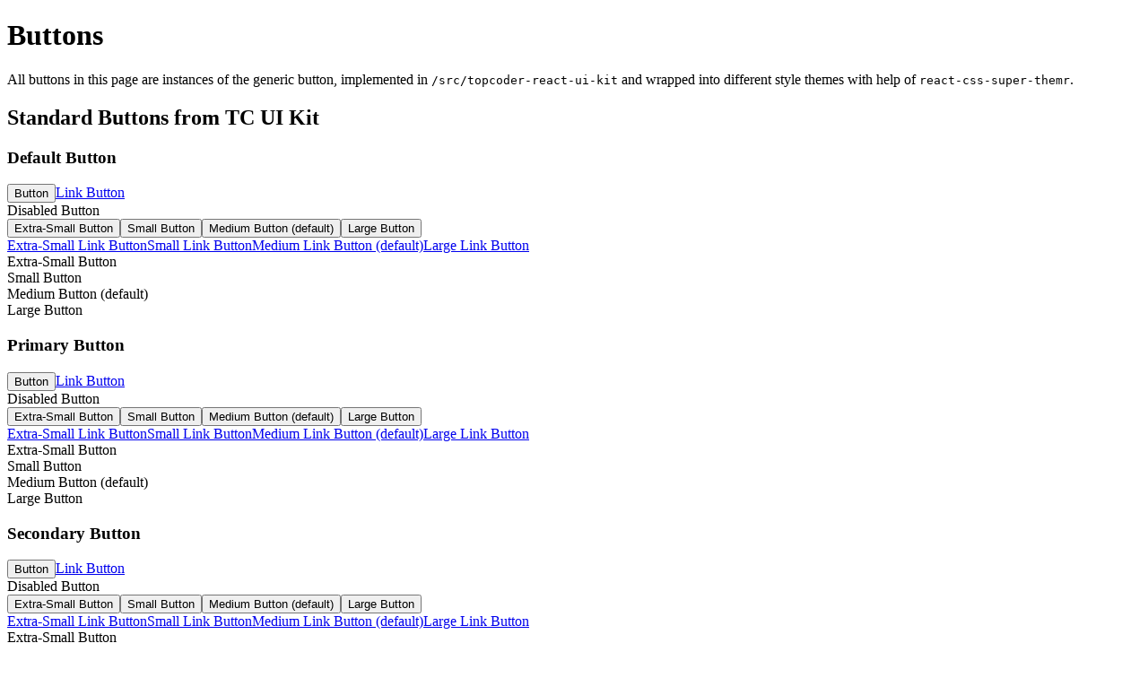

--- FILE ---
content_type: text/html; charset=utf-8
request_url: http://community-app.topcoder.com/examples/buttons/
body_size: 36940
content:
<!DOCTYPE html>
        <html lang="en">
          <head>
            <title data-react-helmet="true">Topcoder</title>
            <meta data-react-helmet="true" name="theme-color" content="#FFFFFF"/><meta data-react-helmet="true" name="description" content="Topcoder is a crowdsourcing marketplace that connects businesses with hard-to-find expertise. The Topcoder Community includes more than one million of the world’s top designers, developers, data scientists, and algorithmists. Global enterprises and startups alike use Topcoder to accelerate innovation, solve challenging problems, and tap into specialized skills on demand."/><meta data-react-helmet="true" name="twitter:card" content="summary_large_image"/><meta data-react-helmet="true" name="twitter:title" content="Topcoder"/><meta data-react-helmet="true" name="twitter:description" content="Topcoder is a crowdsourcing marketplace that connects businesses with hard-to-find expertise. The Topcoder Community includes more than one million of the world’s top designers, developers, data scientists, and algorithmists. Global enterprises and startups alike use Topcoder to accelerate innovation, solve challenging problems, and tap into specialized skills on demand."/><meta data-react-helmet="true" name="twitter:image" content="http://community-app.topcoder.com/community-app-assets/images/d3b3dcbdbf143c40a3c124213145ac80.png"/><meta data-react-helmet="true" name="twitter:site" content="@Topcoder"/><meta data-react-helmet="true" property="og:title" content="Topcoder"/><meta data-react-helmet="true" property="og:image" content="http://community-app.topcoder.com/community-app-assets/images/d3b3dcbdbf143c40a3c124213145ac80.png"/><meta data-react-helmet="true" property="og:image:alt" content="Topcoder"/><meta data-react-helmet="true" property="og:description" content="Topcoder is a crowdsourcing marketplace that connects businesses with hard-to-find expertise. The Topcoder Community includes more than one million of the world’s top designers, developers, data scientists, and algorithmists. Global enterprises and startups alike use Topcoder to accelerate innovation, solve challenging problems, and tap into specialized skills on demand."/><meta data-react-helmet="true" property="og:sitename" content="Topcoder"/>
            <meta name="theme-color" content="#FFFFFF"/>
            <link rel="manifest" href="https://community-app-cdn.topcoder.com/static-assets/manifest.json">
            <link
              href="https://community-app-cdn.topcoder.com/static-assets/main-1765976965660.css"
              crossorigin="anonymous"
              id="tru-style"
              rel="stylesheet"
            />
            <link data-chunk="examples/chunk" id="tru-style" href="https://community-app-cdn.topcoder.com/static-assets/examples/chunk-1765976965660.css" crossorigin="anonymous" rel="stylesheet" />
            <link rel="shortcut icon" href="/favicon.ico" />
            <meta charset="utf-8" />
            <meta
              content="width=device-width,initial-scale=1.0"
              name="viewport"
            />
          </head>
          <body>
            <div id="react-view"><div data-reactroot=""><div><div><div class="_3Qaci-" data-reactroot=""><h1 class="_1loyyz">Buttons</h1><p class="_23WaNt">All buttons in this page are instances of the generic button, implemented in<!-- --> <code>/src/topcoder-react-ui-kit</code> <!-- -->and wrapped into different style themes with help of<!-- --> <code>react-css-super-themr</code>.</p><h2 class="_30QE1H">Standard Buttons from TC UI Kit</h2><div class="_6S9ZpF"><h3 class="XVQWjp"><a name="Default%20Button">Default Button</a></h3><div><button class="_1hu-9a _34n_Oy" type="button">Button</button><a class="_1hu-9a _1x4qWV" href="#Default%20Button" rel="noopener noreferrer" target="">Link Button</a><div class="_1hu-9a _22SITo">Disabled Button</div></div><div><button class="_1hu-9a kpwsYE _34n_Oy" type="button">Extra-Small Button</button><button class="_1hu-9a _1i6Aef _34n_Oy" type="button">Small Button</button><button class="_1hu-9a _34n_Oy" type="button">Medium Button (default)</button><button class="_1hu-9a STVPT4 _34n_Oy" type="button">Large Button</button></div><div><a class="_1hu-9a kpwsYE _1x4qWV" href="#Default%20Button" rel="noopener noreferrer" target="">Extra-Small Link Button</a><a class="_1hu-9a _1i6Aef _1x4qWV" href="#Default%20Button" rel="noopener noreferrer" target="">Small Link Button</a><a class="_1hu-9a _1x4qWV" href="#Default%20Button" rel="noopener noreferrer" target="">Medium Link Button (default)</a><a class="_1hu-9a STVPT4 _1x4qWV" href="#Default%20Button" rel="noopener noreferrer" target="">Large Link Button</a></div><div><div class="_1hu-9a kpwsYE _22SITo">Extra-Small Button</div><div class="_1hu-9a _1i6Aef _22SITo">Small Button</div><div class="_1hu-9a _22SITo">Medium Button (default)</div><div class="_1hu-9a STVPT4 _22SITo">Large Button</div></div></div><div class="_6S9ZpF"><h3 class="XVQWjp"><a name="Primary%20Button">Primary Button</a></h3><div><button class="_1vJGbc i6lrwz" type="button">Button</button><a class="_1vJGbc _2HVxDF" href="#Primary%20Button" rel="noopener noreferrer" target="">Link Button</a><div class="_1vJGbc _1Apnir">Disabled Button</div></div><div><button class="_1vJGbc _1RT1EN i6lrwz" type="button">Extra-Small Button</button><button class="_1vJGbc _145pfd i6lrwz" type="button">Small Button</button><button class="_1vJGbc i6lrwz" type="button">Medium Button (default)</button><button class="_1vJGbc yGWHb5 i6lrwz" type="button">Large Button</button></div><div><a class="_1vJGbc _1RT1EN _2HVxDF" href="#Primary%20Button" rel="noopener noreferrer" target="">Extra-Small Link Button</a><a class="_1vJGbc _145pfd _2HVxDF" href="#Primary%20Button" rel="noopener noreferrer" target="">Small Link Button</a><a class="_1vJGbc _2HVxDF" href="#Primary%20Button" rel="noopener noreferrer" target="">Medium Link Button (default)</a><a class="_1vJGbc yGWHb5 _2HVxDF" href="#Primary%20Button" rel="noopener noreferrer" target="">Large Link Button</a></div><div><div class="_1vJGbc _1RT1EN _1Apnir">Extra-Small Button</div><div class="_1vJGbc _145pfd _1Apnir">Small Button</div><div class="_1vJGbc _1Apnir">Medium Button (default)</div><div class="_1vJGbc yGWHb5 _1Apnir">Large Button</div></div></div><div class="_6S9ZpF"><h3 class="XVQWjp"><a name="Secondary%20Button">Secondary Button</a></h3><div><button class="_279kSN _1utLyb" type="button">Button</button><a class="_279kSN _2FBKJR" href="#Secondary%20Button" rel="noopener noreferrer" target="">Link Button</a><div class="_279kSN _3xEby_">Disabled Button</div></div><div><button class="_279kSN aCfo1G _1utLyb" type="button">Extra-Small Button</button><button class="_279kSN _3v19e8 _1utLyb" type="button">Small Button</button><button class="_279kSN _1utLyb" type="button">Medium Button (default)</button><button class="_279kSN _14vlri _1utLyb" type="button">Large Button</button></div><div><a class="_279kSN aCfo1G _2FBKJR" href="#Secondary%20Button" rel="noopener noreferrer" target="">Extra-Small Link Button</a><a class="_279kSN _3v19e8 _2FBKJR" href="#Secondary%20Button" rel="noopener noreferrer" target="">Small Link Button</a><a class="_279kSN _2FBKJR" href="#Secondary%20Button" rel="noopener noreferrer" target="">Medium Link Button (default)</a><a class="_279kSN _14vlri _2FBKJR" href="#Secondary%20Button" rel="noopener noreferrer" target="">Large Link Button</a></div><div><div class="_279kSN aCfo1G _3xEby_">Extra-Small Button</div><div class="_279kSN _3v19e8 _3xEby_">Small Button</div><div class="_279kSN _3xEby_">Medium Button (default)</div><div class="_279kSN _14vlri _3xEby_">Large Button</div></div></div><div class="_6S9ZpF"><h3 class="XVQWjp"><a name="Danger%20Button">Danger Button</a></h3><div><button class="_3ieIhH _30ZRj2" type="button">Button</button><a class="_3ieIhH _11kcTS" href="#Danger%20Button" rel="noopener noreferrer" target="">Link Button</a><div class="_3ieIhH _47omIn">Disabled Button</div></div><div><button class="_3ieIhH _3d3k9l _30ZRj2" type="button">Extra-Small Button</button><button class="_3ieIhH _3kygal _30ZRj2" type="button">Small Button</button><button class="_3ieIhH _30ZRj2" type="button">Medium Button (default)</button><button class="_3ieIhH _38cfGi _30ZRj2" type="button">Large Button</button></div><div><a class="_3ieIhH _3d3k9l _11kcTS" href="#Danger%20Button" rel="noopener noreferrer" target="">Extra-Small Link Button</a><a class="_3ieIhH _3kygal _11kcTS" href="#Danger%20Button" rel="noopener noreferrer" target="">Small Link Button</a><a class="_3ieIhH _11kcTS" href="#Danger%20Button" rel="noopener noreferrer" target="">Medium Link Button (default)</a><a class="_3ieIhH _38cfGi _11kcTS" href="#Danger%20Button" rel="noopener noreferrer" target="">Large Link Button</a></div><div><div class="_3ieIhH _3d3k9l _47omIn">Extra-Small Button</div><div class="_3ieIhH _3kygal _47omIn">Small Button</div><div class="_3ieIhH _47omIn">Medium Button (default)</div><div class="_3ieIhH _38cfGi _47omIn">Large Button</div></div></div><div class="_6S9ZpF"><h3 class="XVQWjp"><a name="Ghost%20Button">Ghost Button</a></h3><div><button class="_3lJK-1 _26FZlI" type="button">Button</button><a class="_3lJK-1 _1HTWLk" href="#Ghost%20Button" rel="noopener noreferrer" target="">Link Button</a><div class="_3lJK-1 _16m9CC">Disabled Button</div></div><div><button class="_3lJK-1 _2e-_9e _26FZlI" type="button">Extra-Small Button</button><button class="_3lJK-1 _2B6pv0 _26FZlI" type="button">Small Button</button><button class="_3lJK-1 _26FZlI" type="button">Medium Button (default)</button><button class="_3lJK-1 _2fW3gC _26FZlI" type="button">Large Button</button></div><div><a class="_3lJK-1 _2e-_9e _1HTWLk" href="#Ghost%20Button" rel="noopener noreferrer" target="">Extra-Small Link Button</a><a class="_3lJK-1 _2B6pv0 _1HTWLk" href="#Ghost%20Button" rel="noopener noreferrer" target="">Small Link Button</a><a class="_3lJK-1 _1HTWLk" href="#Ghost%20Button" rel="noopener noreferrer" target="">Medium Link Button (default)</a><a class="_3lJK-1 _2fW3gC _1HTWLk" href="#Ghost%20Button" rel="noopener noreferrer" target="">Large Link Button</a></div><div><div class="_3lJK-1 _2e-_9e _16m9CC">Extra-Small Button</div><div class="_3lJK-1 _2B6pv0 _16m9CC">Small Button</div><div class="_3lJK-1 _16m9CC">Medium Button (default)</div><div class="_3lJK-1 _2fW3gC _16m9CC">Large Button</div></div></div><h2 class="_30QE1H">Outline Buttons</h2><p class="_23WaNt">Various styles of outline buttons, that are not a part of the official TC UI Kit, but they are used in some TC sub-communities, so we have them globally available to not re-invent a wheel, if we want a similar style elsewhere.</p><div class="_6S9ZpF"><h3 class="XVQWjp"><a name="outline%2Fround%2Fakkurat%2Fdefault">outline/round/akkurat/default</a></h3><div><button type="button">Button</button><a href="#outline%2Fround%2Fakkurat%2Fdefault" rel="noopener noreferrer" target="">Link Button</a><div>Disabled Button</div></div><div><button type="button">Extra-Small Button</button><button type="button">Small Button</button><button type="button">Medium Button (default)</button><button type="button">Large Button</button></div><div><a href="#outline%2Fround%2Fakkurat%2Fdefault" rel="noopener noreferrer" target="">Extra-Small Link Button</a><a href="#outline%2Fround%2Fakkurat%2Fdefault" rel="noopener noreferrer" target="">Small Link Button</a><a href="#outline%2Fround%2Fakkurat%2Fdefault" rel="noopener noreferrer" target="">Medium Link Button (default)</a><a href="#outline%2Fround%2Fakkurat%2Fdefault" rel="noopener noreferrer" target="">Large Link Button</a></div><div><div>Extra-Small Button</div><div>Small Button</div><div>Medium Button (default)</div><div>Large Button</div></div></div><div class="_6S9ZpF"><h3 class="XVQWjp"><a name="outline%2Fround%2Fakkurat%2Fdanger">outline/round/akkurat/danger</a></h3><div><button type="button">Button</button><a href="#outline%2Fround%2Fakkurat%2Fdanger" rel="noopener noreferrer" target="">Link Button</a><div>Disabled Button</div></div><div><button type="button">Extra-Small Button</button><button type="button">Small Button</button><button type="button">Medium Button (default)</button><button type="button">Large Button</button></div><div><a href="#outline%2Fround%2Fakkurat%2Fdanger" rel="noopener noreferrer" target="">Extra-Small Link Button</a><a href="#outline%2Fround%2Fakkurat%2Fdanger" rel="noopener noreferrer" target="">Small Link Button</a><a href="#outline%2Fround%2Fakkurat%2Fdanger" rel="noopener noreferrer" target="">Medium Link Button (default)</a><a href="#outline%2Fround%2Fakkurat%2Fdanger" rel="noopener noreferrer" target="">Large Link Button</a></div><div><div>Extra-Small Button</div><div>Small Button</div><div>Medium Button (default)</div><div>Large Button</div></div></div><div class="_6S9ZpF"><h3 class="XVQWjp"><a name="outline%2Fround%2Fakkurat%2Fprimary">outline/round/akkurat/primary</a></h3><div><button type="button">Button</button><a href="#outline%2Fround%2Fakkurat%2Fprimary" rel="noopener noreferrer" target="">Link Button</a><div>Disabled Button</div></div><div><button type="button">Extra-Small Button</button><button type="button">Small Button</button><button type="button">Medium Button (default)</button><button type="button">Large Button</button></div><div><a href="#outline%2Fround%2Fakkurat%2Fprimary" rel="noopener noreferrer" target="">Extra-Small Link Button</a><a href="#outline%2Fround%2Fakkurat%2Fprimary" rel="noopener noreferrer" target="">Small Link Button</a><a href="#outline%2Fround%2Fakkurat%2Fprimary" rel="noopener noreferrer" target="">Medium Link Button (default)</a><a href="#outline%2Fround%2Fakkurat%2Fprimary" rel="noopener noreferrer" target="">Large Link Button</a></div><div><div>Extra-Small Button</div><div>Small Button</div><div>Medium Button (default)</div><div>Large Button</div></div></div><div class="_6S9ZpF"><h3 class="XVQWjp"><a name="outline%2Fround%2Fopen-sans%2Fdefault">outline/round/open-sans/default</a></h3><div><button type="button">Button</button><a href="#outline%2Fround%2Fopen-sans%2Fdefault" rel="noopener noreferrer" target="">Link Button</a><div>Disabled Button</div></div><div><button type="button">Extra-Small Button</button><button type="button">Small Button</button><button type="button">Medium Button (default)</button><button type="button">Large Button</button></div><div><a href="#outline%2Fround%2Fopen-sans%2Fdefault" rel="noopener noreferrer" target="">Extra-Small Link Button</a><a href="#outline%2Fround%2Fopen-sans%2Fdefault" rel="noopener noreferrer" target="">Small Link Button</a><a href="#outline%2Fround%2Fopen-sans%2Fdefault" rel="noopener noreferrer" target="">Medium Link Button (default)</a><a href="#outline%2Fround%2Fopen-sans%2Fdefault" rel="noopener noreferrer" target="">Large Link Button</a></div><div><div>Extra-Small Button</div><div>Small Button</div><div>Medium Button (default)</div><div>Large Button</div></div></div><div class="_6S9ZpF"><h3 class="XVQWjp"><a name="outline%2Fround%2Fopen-sans%2Fblue-uppercase">outline/round/open-sans/blue-uppercase</a></h3><div><button class="QNR2d2" type="button">Button</button><a class="QNR2d2" href="#outline%2Fround%2Fopen-sans%2Fblue-uppercase" rel="noopener noreferrer" target="">Link Button</a><div class="QNR2d2">Disabled Button</div></div><div><button class="QNR2d2" type="button">Extra-Small Button</button><button class="QNR2d2" type="button">Small Button</button><button class="QNR2d2" type="button">Medium Button (default)</button><button class="QNR2d2" type="button">Large Button</button></div><div><a class="QNR2d2" href="#outline%2Fround%2Fopen-sans%2Fblue-uppercase" rel="noopener noreferrer" target="">Extra-Small Link Button</a><a class="QNR2d2" href="#outline%2Fround%2Fopen-sans%2Fblue-uppercase" rel="noopener noreferrer" target="">Small Link Button</a><a class="QNR2d2" href="#outline%2Fround%2Fopen-sans%2Fblue-uppercase" rel="noopener noreferrer" target="">Medium Link Button (default)</a><a class="QNR2d2" href="#outline%2Fround%2Fopen-sans%2Fblue-uppercase" rel="noopener noreferrer" target="">Large Link Button</a></div><div><div class="QNR2d2">Extra-Small Button</div><div class="QNR2d2">Small Button</div><div class="QNR2d2">Medium Button (default)</div><div class="QNR2d2">Large Button</div></div></div><div class="_6S9ZpF"><h3 class="XVQWjp"><a name="outline%2Fround%2Fopen-sans%2Fgreen-uppercase">outline/round/open-sans/green-uppercase</a></h3><div><button class="_3hG4e1" type="button">Button</button><a class="_3hG4e1" href="#outline%2Fround%2Fopen-sans%2Fgreen-uppercase" rel="noopener noreferrer" target="">Link Button</a><div class="_3hG4e1">Disabled Button</div></div><div><button class="_3hG4e1" type="button">Extra-Small Button</button><button class="_3hG4e1" type="button">Small Button</button><button class="_3hG4e1" type="button">Medium Button (default)</button><button class="_3hG4e1" type="button">Large Button</button></div><div><a class="_3hG4e1" href="#outline%2Fround%2Fopen-sans%2Fgreen-uppercase" rel="noopener noreferrer" target="">Extra-Small Link Button</a><a class="_3hG4e1" href="#outline%2Fround%2Fopen-sans%2Fgreen-uppercase" rel="noopener noreferrer" target="">Small Link Button</a><a class="_3hG4e1" href="#outline%2Fround%2Fopen-sans%2Fgreen-uppercase" rel="noopener noreferrer" target="">Medium Link Button (default)</a><a class="_3hG4e1" href="#outline%2Fround%2Fopen-sans%2Fgreen-uppercase" rel="noopener noreferrer" target="">Large Link Button</a></div><div><div class="_3hG4e1">Extra-Small Button</div><div class="_3hG4e1">Small Button</div><div class="_3hG4e1">Medium Button (default)</div><div class="_3hG4e1">Large Button</div></div></div><div class="_6S9ZpF"><h3 class="XVQWjp"><a name="outline%2Fround%2Fopen-sans%2Fred-uppercase">outline/round/open-sans/red-uppercase</a></h3><div><button class="G8BjVP" type="button">Button</button><a class="G8BjVP" href="#outline%2Fround%2Fopen-sans%2Fred-uppercase" rel="noopener noreferrer" target="">Link Button</a><div class="G8BjVP">Disabled Button</div></div><div><button class="G8BjVP" type="button">Extra-Small Button</button><button class="G8BjVP" type="button">Small Button</button><button class="G8BjVP" type="button">Medium Button (default)</button><button class="G8BjVP" type="button">Large Button</button></div><div><a class="G8BjVP" href="#outline%2Fround%2Fopen-sans%2Fred-uppercase" rel="noopener noreferrer" target="">Extra-Small Link Button</a><a class="G8BjVP" href="#outline%2Fround%2Fopen-sans%2Fred-uppercase" rel="noopener noreferrer" target="">Small Link Button</a><a class="G8BjVP" href="#outline%2Fround%2Fopen-sans%2Fred-uppercase" rel="noopener noreferrer" target="">Medium Link Button (default)</a><a class="G8BjVP" href="#outline%2Fround%2Fopen-sans%2Fred-uppercase" rel="noopener noreferrer" target="">Large Link Button</a></div><div><div class="G8BjVP">Extra-Small Button</div><div class="G8BjVP">Small Button</div><div class="G8BjVP">Medium Button (default)</div><div class="G8BjVP">Large Button</div></div></div></div></div></div><div></div><div class="redux-toastr" aria-live="assertive"><div><div class="top-left"></div><div class="top-right"></div><div class="top-center"></div><div class="bottom-left"></div><div class="bottom-right"></div><div class="bottom-center"></div></div></div></div></div>
            <script id="inj" type="application/javascript">
              window.SPLITS = {"examples\u002Fchunk":"\u003Cdiv class=\"_3Qaci-\" data-reactroot=\"\"\u003E\u003Ch1 class=\"_1loyyz\"\u003EButtons\u003C\u002Fh1\u003E\u003Cp class=\"_23WaNt\"\u003EAll buttons in this page are instances of the generic button, implemented in\u003C!-- --\u003E \u003Ccode\u003E\u002Fsrc\u002Ftopcoder-react-ui-kit\u003C\u002Fcode\u003E \u003C!-- --\u003Eand wrapped into different style themes with help of\u003C!-- --\u003E \u003Ccode\u003Ereact-css-super-themr\u003C\u002Fcode\u003E.\u003C\u002Fp\u003E\u003Ch2 class=\"_30QE1H\"\u003EStandard Buttons from TC UI Kit\u003C\u002Fh2\u003E\u003Cdiv class=\"_6S9ZpF\"\u003E\u003Ch3 class=\"XVQWjp\"\u003E\u003Ca name=\"Default%20Button\"\u003EDefault Button\u003C\u002Fa\u003E\u003C\u002Fh3\u003E\u003Cdiv\u003E\u003Cbutton class=\"_1hu-9a _34n_Oy\" type=\"button\"\u003EButton\u003C\u002Fbutton\u003E\u003Ca class=\"_1hu-9a _1x4qWV\" href=\"#Default%20Button\" rel=\"noopener noreferrer\" target=\"\"\u003ELink Button\u003C\u002Fa\u003E\u003Cdiv class=\"_1hu-9a _22SITo\"\u003EDisabled Button\u003C\u002Fdiv\u003E\u003C\u002Fdiv\u003E\u003Cdiv\u003E\u003Cbutton class=\"_1hu-9a kpwsYE _34n_Oy\" type=\"button\"\u003EExtra-Small Button\u003C\u002Fbutton\u003E\u003Cbutton class=\"_1hu-9a _1i6Aef _34n_Oy\" type=\"button\"\u003ESmall Button\u003C\u002Fbutton\u003E\u003Cbutton class=\"_1hu-9a _34n_Oy\" type=\"button\"\u003EMedium Button (default)\u003C\u002Fbutton\u003E\u003Cbutton class=\"_1hu-9a STVPT4 _34n_Oy\" type=\"button\"\u003ELarge Button\u003C\u002Fbutton\u003E\u003C\u002Fdiv\u003E\u003Cdiv\u003E\u003Ca class=\"_1hu-9a kpwsYE _1x4qWV\" href=\"#Default%20Button\" rel=\"noopener noreferrer\" target=\"\"\u003EExtra-Small Link Button\u003C\u002Fa\u003E\u003Ca class=\"_1hu-9a _1i6Aef _1x4qWV\" href=\"#Default%20Button\" rel=\"noopener noreferrer\" target=\"\"\u003ESmall Link Button\u003C\u002Fa\u003E\u003Ca class=\"_1hu-9a _1x4qWV\" href=\"#Default%20Button\" rel=\"noopener noreferrer\" target=\"\"\u003EMedium Link Button (default)\u003C\u002Fa\u003E\u003Ca class=\"_1hu-9a STVPT4 _1x4qWV\" href=\"#Default%20Button\" rel=\"noopener noreferrer\" target=\"\"\u003ELarge Link Button\u003C\u002Fa\u003E\u003C\u002Fdiv\u003E\u003Cdiv\u003E\u003Cdiv class=\"_1hu-9a kpwsYE _22SITo\"\u003EExtra-Small Button\u003C\u002Fdiv\u003E\u003Cdiv class=\"_1hu-9a _1i6Aef _22SITo\"\u003ESmall Button\u003C\u002Fdiv\u003E\u003Cdiv class=\"_1hu-9a _22SITo\"\u003EMedium Button (default)\u003C\u002Fdiv\u003E\u003Cdiv class=\"_1hu-9a STVPT4 _22SITo\"\u003ELarge Button\u003C\u002Fdiv\u003E\u003C\u002Fdiv\u003E\u003C\u002Fdiv\u003E\u003Cdiv class=\"_6S9ZpF\"\u003E\u003Ch3 class=\"XVQWjp\"\u003E\u003Ca name=\"Primary%20Button\"\u003EPrimary Button\u003C\u002Fa\u003E\u003C\u002Fh3\u003E\u003Cdiv\u003E\u003Cbutton class=\"_1vJGbc i6lrwz\" type=\"button\"\u003EButton\u003C\u002Fbutton\u003E\u003Ca class=\"_1vJGbc _2HVxDF\" href=\"#Primary%20Button\" rel=\"noopener noreferrer\" target=\"\"\u003ELink Button\u003C\u002Fa\u003E\u003Cdiv class=\"_1vJGbc _1Apnir\"\u003EDisabled Button\u003C\u002Fdiv\u003E\u003C\u002Fdiv\u003E\u003Cdiv\u003E\u003Cbutton class=\"_1vJGbc _1RT1EN i6lrwz\" type=\"button\"\u003EExtra-Small Button\u003C\u002Fbutton\u003E\u003Cbutton class=\"_1vJGbc _145pfd i6lrwz\" type=\"button\"\u003ESmall Button\u003C\u002Fbutton\u003E\u003Cbutton class=\"_1vJGbc i6lrwz\" type=\"button\"\u003EMedium Button (default)\u003C\u002Fbutton\u003E\u003Cbutton class=\"_1vJGbc yGWHb5 i6lrwz\" type=\"button\"\u003ELarge Button\u003C\u002Fbutton\u003E\u003C\u002Fdiv\u003E\u003Cdiv\u003E\u003Ca class=\"_1vJGbc _1RT1EN _2HVxDF\" href=\"#Primary%20Button\" rel=\"noopener noreferrer\" target=\"\"\u003EExtra-Small Link Button\u003C\u002Fa\u003E\u003Ca class=\"_1vJGbc _145pfd _2HVxDF\" href=\"#Primary%20Button\" rel=\"noopener noreferrer\" target=\"\"\u003ESmall Link Button\u003C\u002Fa\u003E\u003Ca class=\"_1vJGbc _2HVxDF\" href=\"#Primary%20Button\" rel=\"noopener noreferrer\" target=\"\"\u003EMedium Link Button (default)\u003C\u002Fa\u003E\u003Ca class=\"_1vJGbc yGWHb5 _2HVxDF\" href=\"#Primary%20Button\" rel=\"noopener noreferrer\" target=\"\"\u003ELarge Link Button\u003C\u002Fa\u003E\u003C\u002Fdiv\u003E\u003Cdiv\u003E\u003Cdiv class=\"_1vJGbc _1RT1EN _1Apnir\"\u003EExtra-Small Button\u003C\u002Fdiv\u003E\u003Cdiv class=\"_1vJGbc _145pfd _1Apnir\"\u003ESmall Button\u003C\u002Fdiv\u003E\u003Cdiv class=\"_1vJGbc _1Apnir\"\u003EMedium Button (default)\u003C\u002Fdiv\u003E\u003Cdiv class=\"_1vJGbc yGWHb5 _1Apnir\"\u003ELarge Button\u003C\u002Fdiv\u003E\u003C\u002Fdiv\u003E\u003C\u002Fdiv\u003E\u003Cdiv class=\"_6S9ZpF\"\u003E\u003Ch3 class=\"XVQWjp\"\u003E\u003Ca name=\"Secondary%20Button\"\u003ESecondary Button\u003C\u002Fa\u003E\u003C\u002Fh3\u003E\u003Cdiv\u003E\u003Cbutton class=\"_279kSN _1utLyb\" type=\"button\"\u003EButton\u003C\u002Fbutton\u003E\u003Ca class=\"_279kSN _2FBKJR\" href=\"#Secondary%20Button\" rel=\"noopener noreferrer\" target=\"\"\u003ELink Button\u003C\u002Fa\u003E\u003Cdiv class=\"_279kSN _3xEby_\"\u003EDisabled Button\u003C\u002Fdiv\u003E\u003C\u002Fdiv\u003E\u003Cdiv\u003E\u003Cbutton class=\"_279kSN aCfo1G _1utLyb\" type=\"button\"\u003EExtra-Small Button\u003C\u002Fbutton\u003E\u003Cbutton class=\"_279kSN _3v19e8 _1utLyb\" type=\"button\"\u003ESmall Button\u003C\u002Fbutton\u003E\u003Cbutton class=\"_279kSN _1utLyb\" type=\"button\"\u003EMedium Button (default)\u003C\u002Fbutton\u003E\u003Cbutton class=\"_279kSN _14vlri _1utLyb\" type=\"button\"\u003ELarge Button\u003C\u002Fbutton\u003E\u003C\u002Fdiv\u003E\u003Cdiv\u003E\u003Ca class=\"_279kSN aCfo1G _2FBKJR\" href=\"#Secondary%20Button\" rel=\"noopener noreferrer\" target=\"\"\u003EExtra-Small Link Button\u003C\u002Fa\u003E\u003Ca class=\"_279kSN _3v19e8 _2FBKJR\" href=\"#Secondary%20Button\" rel=\"noopener noreferrer\" target=\"\"\u003ESmall Link Button\u003C\u002Fa\u003E\u003Ca class=\"_279kSN _2FBKJR\" href=\"#Secondary%20Button\" rel=\"noopener noreferrer\" target=\"\"\u003EMedium Link Button (default)\u003C\u002Fa\u003E\u003Ca class=\"_279kSN _14vlri _2FBKJR\" href=\"#Secondary%20Button\" rel=\"noopener noreferrer\" target=\"\"\u003ELarge Link Button\u003C\u002Fa\u003E\u003C\u002Fdiv\u003E\u003Cdiv\u003E\u003Cdiv class=\"_279kSN aCfo1G _3xEby_\"\u003EExtra-Small Button\u003C\u002Fdiv\u003E\u003Cdiv class=\"_279kSN _3v19e8 _3xEby_\"\u003ESmall Button\u003C\u002Fdiv\u003E\u003Cdiv class=\"_279kSN _3xEby_\"\u003EMedium Button (default)\u003C\u002Fdiv\u003E\u003Cdiv class=\"_279kSN _14vlri _3xEby_\"\u003ELarge Button\u003C\u002Fdiv\u003E\u003C\u002Fdiv\u003E\u003C\u002Fdiv\u003E\u003Cdiv class=\"_6S9ZpF\"\u003E\u003Ch3 class=\"XVQWjp\"\u003E\u003Ca name=\"Danger%20Button\"\u003EDanger Button\u003C\u002Fa\u003E\u003C\u002Fh3\u003E\u003Cdiv\u003E\u003Cbutton class=\"_3ieIhH _30ZRj2\" type=\"button\"\u003EButton\u003C\u002Fbutton\u003E\u003Ca class=\"_3ieIhH _11kcTS\" href=\"#Danger%20Button\" rel=\"noopener noreferrer\" target=\"\"\u003ELink Button\u003C\u002Fa\u003E\u003Cdiv class=\"_3ieIhH _47omIn\"\u003EDisabled Button\u003C\u002Fdiv\u003E\u003C\u002Fdiv\u003E\u003Cdiv\u003E\u003Cbutton class=\"_3ieIhH _3d3k9l _30ZRj2\" type=\"button\"\u003EExtra-Small Button\u003C\u002Fbutton\u003E\u003Cbutton class=\"_3ieIhH _3kygal _30ZRj2\" type=\"button\"\u003ESmall Button\u003C\u002Fbutton\u003E\u003Cbutton class=\"_3ieIhH _30ZRj2\" type=\"button\"\u003EMedium Button (default)\u003C\u002Fbutton\u003E\u003Cbutton class=\"_3ieIhH _38cfGi _30ZRj2\" type=\"button\"\u003ELarge Button\u003C\u002Fbutton\u003E\u003C\u002Fdiv\u003E\u003Cdiv\u003E\u003Ca class=\"_3ieIhH _3d3k9l _11kcTS\" href=\"#Danger%20Button\" rel=\"noopener noreferrer\" target=\"\"\u003EExtra-Small Link Button\u003C\u002Fa\u003E\u003Ca class=\"_3ieIhH _3kygal _11kcTS\" href=\"#Danger%20Button\" rel=\"noopener noreferrer\" target=\"\"\u003ESmall Link Button\u003C\u002Fa\u003E\u003Ca class=\"_3ieIhH _11kcTS\" href=\"#Danger%20Button\" rel=\"noopener noreferrer\" target=\"\"\u003EMedium Link Button (default)\u003C\u002Fa\u003E\u003Ca class=\"_3ieIhH _38cfGi _11kcTS\" href=\"#Danger%20Button\" rel=\"noopener noreferrer\" target=\"\"\u003ELarge Link Button\u003C\u002Fa\u003E\u003C\u002Fdiv\u003E\u003Cdiv\u003E\u003Cdiv class=\"_3ieIhH _3d3k9l _47omIn\"\u003EExtra-Small Button\u003C\u002Fdiv\u003E\u003Cdiv class=\"_3ieIhH _3kygal _47omIn\"\u003ESmall Button\u003C\u002Fdiv\u003E\u003Cdiv class=\"_3ieIhH _47omIn\"\u003EMedium Button (default)\u003C\u002Fdiv\u003E\u003Cdiv class=\"_3ieIhH _38cfGi _47omIn\"\u003ELarge Button\u003C\u002Fdiv\u003E\u003C\u002Fdiv\u003E\u003C\u002Fdiv\u003E\u003Cdiv class=\"_6S9ZpF\"\u003E\u003Ch3 class=\"XVQWjp\"\u003E\u003Ca name=\"Ghost%20Button\"\u003EGhost Button\u003C\u002Fa\u003E\u003C\u002Fh3\u003E\u003Cdiv\u003E\u003Cbutton class=\"_3lJK-1 _26FZlI\" type=\"button\"\u003EButton\u003C\u002Fbutton\u003E\u003Ca class=\"_3lJK-1 _1HTWLk\" href=\"#Ghost%20Button\" rel=\"noopener noreferrer\" target=\"\"\u003ELink Button\u003C\u002Fa\u003E\u003Cdiv class=\"_3lJK-1 _16m9CC\"\u003EDisabled Button\u003C\u002Fdiv\u003E\u003C\u002Fdiv\u003E\u003Cdiv\u003E\u003Cbutton class=\"_3lJK-1 _2e-_9e _26FZlI\" type=\"button\"\u003EExtra-Small Button\u003C\u002Fbutton\u003E\u003Cbutton class=\"_3lJK-1 _2B6pv0 _26FZlI\" type=\"button\"\u003ESmall Button\u003C\u002Fbutton\u003E\u003Cbutton class=\"_3lJK-1 _26FZlI\" type=\"button\"\u003EMedium Button (default)\u003C\u002Fbutton\u003E\u003Cbutton class=\"_3lJK-1 _2fW3gC _26FZlI\" type=\"button\"\u003ELarge Button\u003C\u002Fbutton\u003E\u003C\u002Fdiv\u003E\u003Cdiv\u003E\u003Ca class=\"_3lJK-1 _2e-_9e _1HTWLk\" href=\"#Ghost%20Button\" rel=\"noopener noreferrer\" target=\"\"\u003EExtra-Small Link Button\u003C\u002Fa\u003E\u003Ca class=\"_3lJK-1 _2B6pv0 _1HTWLk\" href=\"#Ghost%20Button\" rel=\"noopener noreferrer\" target=\"\"\u003ESmall Link Button\u003C\u002Fa\u003E\u003Ca class=\"_3lJK-1 _1HTWLk\" href=\"#Ghost%20Button\" rel=\"noopener noreferrer\" target=\"\"\u003EMedium Link Button (default)\u003C\u002Fa\u003E\u003Ca class=\"_3lJK-1 _2fW3gC _1HTWLk\" href=\"#Ghost%20Button\" rel=\"noopener noreferrer\" target=\"\"\u003ELarge Link Button\u003C\u002Fa\u003E\u003C\u002Fdiv\u003E\u003Cdiv\u003E\u003Cdiv class=\"_3lJK-1 _2e-_9e _16m9CC\"\u003EExtra-Small Button\u003C\u002Fdiv\u003E\u003Cdiv class=\"_3lJK-1 _2B6pv0 _16m9CC\"\u003ESmall Button\u003C\u002Fdiv\u003E\u003Cdiv class=\"_3lJK-1 _16m9CC\"\u003EMedium Button (default)\u003C\u002Fdiv\u003E\u003Cdiv class=\"_3lJK-1 _2fW3gC _16m9CC\"\u003ELarge Button\u003C\u002Fdiv\u003E\u003C\u002Fdiv\u003E\u003C\u002Fdiv\u003E\u003Ch2 class=\"_30QE1H\"\u003EOutline Buttons\u003C\u002Fh2\u003E\u003Cp class=\"_23WaNt\"\u003EVarious styles of outline buttons, that are not a part of the official TC UI Kit, but they are used in some TC sub-communities, so we have them globally available to not re-invent a wheel, if we want a similar style elsewhere.\u003C\u002Fp\u003E\u003Cdiv class=\"_6S9ZpF\"\u003E\u003Ch3 class=\"XVQWjp\"\u003E\u003Ca name=\"outline%2Fround%2Fakkurat%2Fdefault\"\u003Eoutline\u002Fround\u002Fakkurat\u002Fdefault\u003C\u002Fa\u003E\u003C\u002Fh3\u003E\u003Cdiv\u003E\u003Cbutton type=\"button\"\u003EButton\u003C\u002Fbutton\u003E\u003Ca href=\"#outline%2Fround%2Fakkurat%2Fdefault\" rel=\"noopener noreferrer\" target=\"\"\u003ELink Button\u003C\u002Fa\u003E\u003Cdiv\u003EDisabled Button\u003C\u002Fdiv\u003E\u003C\u002Fdiv\u003E\u003Cdiv\u003E\u003Cbutton type=\"button\"\u003EExtra-Small Button\u003C\u002Fbutton\u003E\u003Cbutton type=\"button\"\u003ESmall Button\u003C\u002Fbutton\u003E\u003Cbutton type=\"button\"\u003EMedium Button (default)\u003C\u002Fbutton\u003E\u003Cbutton type=\"button\"\u003ELarge Button\u003C\u002Fbutton\u003E\u003C\u002Fdiv\u003E\u003Cdiv\u003E\u003Ca href=\"#outline%2Fround%2Fakkurat%2Fdefault\" rel=\"noopener noreferrer\" target=\"\"\u003EExtra-Small Link Button\u003C\u002Fa\u003E\u003Ca href=\"#outline%2Fround%2Fakkurat%2Fdefault\" rel=\"noopener noreferrer\" target=\"\"\u003ESmall Link Button\u003C\u002Fa\u003E\u003Ca href=\"#outline%2Fround%2Fakkurat%2Fdefault\" rel=\"noopener noreferrer\" target=\"\"\u003EMedium Link Button (default)\u003C\u002Fa\u003E\u003Ca href=\"#outline%2Fround%2Fakkurat%2Fdefault\" rel=\"noopener noreferrer\" target=\"\"\u003ELarge Link Button\u003C\u002Fa\u003E\u003C\u002Fdiv\u003E\u003Cdiv\u003E\u003Cdiv\u003EExtra-Small Button\u003C\u002Fdiv\u003E\u003Cdiv\u003ESmall Button\u003C\u002Fdiv\u003E\u003Cdiv\u003EMedium Button (default)\u003C\u002Fdiv\u003E\u003Cdiv\u003ELarge Button\u003C\u002Fdiv\u003E\u003C\u002Fdiv\u003E\u003C\u002Fdiv\u003E\u003Cdiv class=\"_6S9ZpF\"\u003E\u003Ch3 class=\"XVQWjp\"\u003E\u003Ca name=\"outline%2Fround%2Fakkurat%2Fdanger\"\u003Eoutline\u002Fround\u002Fakkurat\u002Fdanger\u003C\u002Fa\u003E\u003C\u002Fh3\u003E\u003Cdiv\u003E\u003Cbutton type=\"button\"\u003EButton\u003C\u002Fbutton\u003E\u003Ca href=\"#outline%2Fround%2Fakkurat%2Fdanger\" rel=\"noopener noreferrer\" target=\"\"\u003ELink Button\u003C\u002Fa\u003E\u003Cdiv\u003EDisabled Button\u003C\u002Fdiv\u003E\u003C\u002Fdiv\u003E\u003Cdiv\u003E\u003Cbutton type=\"button\"\u003EExtra-Small Button\u003C\u002Fbutton\u003E\u003Cbutton type=\"button\"\u003ESmall Button\u003C\u002Fbutton\u003E\u003Cbutton type=\"button\"\u003EMedium Button (default)\u003C\u002Fbutton\u003E\u003Cbutton type=\"button\"\u003ELarge Button\u003C\u002Fbutton\u003E\u003C\u002Fdiv\u003E\u003Cdiv\u003E\u003Ca href=\"#outline%2Fround%2Fakkurat%2Fdanger\" rel=\"noopener noreferrer\" target=\"\"\u003EExtra-Small Link Button\u003C\u002Fa\u003E\u003Ca href=\"#outline%2Fround%2Fakkurat%2Fdanger\" rel=\"noopener noreferrer\" target=\"\"\u003ESmall Link Button\u003C\u002Fa\u003E\u003Ca href=\"#outline%2Fround%2Fakkurat%2Fdanger\" rel=\"noopener noreferrer\" target=\"\"\u003EMedium Link Button (default)\u003C\u002Fa\u003E\u003Ca href=\"#outline%2Fround%2Fakkurat%2Fdanger\" rel=\"noopener noreferrer\" target=\"\"\u003ELarge Link Button\u003C\u002Fa\u003E\u003C\u002Fdiv\u003E\u003Cdiv\u003E\u003Cdiv\u003EExtra-Small Button\u003C\u002Fdiv\u003E\u003Cdiv\u003ESmall Button\u003C\u002Fdiv\u003E\u003Cdiv\u003EMedium Button (default)\u003C\u002Fdiv\u003E\u003Cdiv\u003ELarge Button\u003C\u002Fdiv\u003E\u003C\u002Fdiv\u003E\u003C\u002Fdiv\u003E\u003Cdiv class=\"_6S9ZpF\"\u003E\u003Ch3 class=\"XVQWjp\"\u003E\u003Ca name=\"outline%2Fround%2Fakkurat%2Fprimary\"\u003Eoutline\u002Fround\u002Fakkurat\u002Fprimary\u003C\u002Fa\u003E\u003C\u002Fh3\u003E\u003Cdiv\u003E\u003Cbutton type=\"button\"\u003EButton\u003C\u002Fbutton\u003E\u003Ca href=\"#outline%2Fround%2Fakkurat%2Fprimary\" rel=\"noopener noreferrer\" target=\"\"\u003ELink Button\u003C\u002Fa\u003E\u003Cdiv\u003EDisabled Button\u003C\u002Fdiv\u003E\u003C\u002Fdiv\u003E\u003Cdiv\u003E\u003Cbutton type=\"button\"\u003EExtra-Small Button\u003C\u002Fbutton\u003E\u003Cbutton type=\"button\"\u003ESmall Button\u003C\u002Fbutton\u003E\u003Cbutton type=\"button\"\u003EMedium Button (default)\u003C\u002Fbutton\u003E\u003Cbutton type=\"button\"\u003ELarge Button\u003C\u002Fbutton\u003E\u003C\u002Fdiv\u003E\u003Cdiv\u003E\u003Ca href=\"#outline%2Fround%2Fakkurat%2Fprimary\" rel=\"noopener noreferrer\" target=\"\"\u003EExtra-Small Link Button\u003C\u002Fa\u003E\u003Ca href=\"#outline%2Fround%2Fakkurat%2Fprimary\" rel=\"noopener noreferrer\" target=\"\"\u003ESmall Link Button\u003C\u002Fa\u003E\u003Ca href=\"#outline%2Fround%2Fakkurat%2Fprimary\" rel=\"noopener noreferrer\" target=\"\"\u003EMedium Link Button (default)\u003C\u002Fa\u003E\u003Ca href=\"#outline%2Fround%2Fakkurat%2Fprimary\" rel=\"noopener noreferrer\" target=\"\"\u003ELarge Link Button\u003C\u002Fa\u003E\u003C\u002Fdiv\u003E\u003Cdiv\u003E\u003Cdiv\u003EExtra-Small Button\u003C\u002Fdiv\u003E\u003Cdiv\u003ESmall Button\u003C\u002Fdiv\u003E\u003Cdiv\u003EMedium Button (default)\u003C\u002Fdiv\u003E\u003Cdiv\u003ELarge Button\u003C\u002Fdiv\u003E\u003C\u002Fdiv\u003E\u003C\u002Fdiv\u003E\u003Cdiv class=\"_6S9ZpF\"\u003E\u003Ch3 class=\"XVQWjp\"\u003E\u003Ca name=\"outline%2Fround%2Fopen-sans%2Fdefault\"\u003Eoutline\u002Fround\u002Fopen-sans\u002Fdefault\u003C\u002Fa\u003E\u003C\u002Fh3\u003E\u003Cdiv\u003E\u003Cbutton type=\"button\"\u003EButton\u003C\u002Fbutton\u003E\u003Ca href=\"#outline%2Fround%2Fopen-sans%2Fdefault\" rel=\"noopener noreferrer\" target=\"\"\u003ELink Button\u003C\u002Fa\u003E\u003Cdiv\u003EDisabled Button\u003C\u002Fdiv\u003E\u003C\u002Fdiv\u003E\u003Cdiv\u003E\u003Cbutton type=\"button\"\u003EExtra-Small Button\u003C\u002Fbutton\u003E\u003Cbutton type=\"button\"\u003ESmall Button\u003C\u002Fbutton\u003E\u003Cbutton type=\"button\"\u003EMedium Button (default)\u003C\u002Fbutton\u003E\u003Cbutton type=\"button\"\u003ELarge Button\u003C\u002Fbutton\u003E\u003C\u002Fdiv\u003E\u003Cdiv\u003E\u003Ca href=\"#outline%2Fround%2Fopen-sans%2Fdefault\" rel=\"noopener noreferrer\" target=\"\"\u003EExtra-Small Link Button\u003C\u002Fa\u003E\u003Ca href=\"#outline%2Fround%2Fopen-sans%2Fdefault\" rel=\"noopener noreferrer\" target=\"\"\u003ESmall Link Button\u003C\u002Fa\u003E\u003Ca href=\"#outline%2Fround%2Fopen-sans%2Fdefault\" rel=\"noopener noreferrer\" target=\"\"\u003EMedium Link Button (default)\u003C\u002Fa\u003E\u003Ca href=\"#outline%2Fround%2Fopen-sans%2Fdefault\" rel=\"noopener noreferrer\" target=\"\"\u003ELarge Link Button\u003C\u002Fa\u003E\u003C\u002Fdiv\u003E\u003Cdiv\u003E\u003Cdiv\u003EExtra-Small Button\u003C\u002Fdiv\u003E\u003Cdiv\u003ESmall Button\u003C\u002Fdiv\u003E\u003Cdiv\u003EMedium Button (default)\u003C\u002Fdiv\u003E\u003Cdiv\u003ELarge Button\u003C\u002Fdiv\u003E\u003C\u002Fdiv\u003E\u003C\u002Fdiv\u003E\u003Cdiv class=\"_6S9ZpF\"\u003E\u003Ch3 class=\"XVQWjp\"\u003E\u003Ca name=\"outline%2Fround%2Fopen-sans%2Fblue-uppercase\"\u003Eoutline\u002Fround\u002Fopen-sans\u002Fblue-uppercase\u003C\u002Fa\u003E\u003C\u002Fh3\u003E\u003Cdiv\u003E\u003Cbutton class=\"QNR2d2\" type=\"button\"\u003EButton\u003C\u002Fbutton\u003E\u003Ca class=\"QNR2d2\" href=\"#outline%2Fround%2Fopen-sans%2Fblue-uppercase\" rel=\"noopener noreferrer\" target=\"\"\u003ELink Button\u003C\u002Fa\u003E\u003Cdiv class=\"QNR2d2\"\u003EDisabled Button\u003C\u002Fdiv\u003E\u003C\u002Fdiv\u003E\u003Cdiv\u003E\u003Cbutton class=\"QNR2d2\" type=\"button\"\u003EExtra-Small Button\u003C\u002Fbutton\u003E\u003Cbutton class=\"QNR2d2\" type=\"button\"\u003ESmall Button\u003C\u002Fbutton\u003E\u003Cbutton class=\"QNR2d2\" type=\"button\"\u003EMedium Button (default)\u003C\u002Fbutton\u003E\u003Cbutton class=\"QNR2d2\" type=\"button\"\u003ELarge Button\u003C\u002Fbutton\u003E\u003C\u002Fdiv\u003E\u003Cdiv\u003E\u003Ca class=\"QNR2d2\" href=\"#outline%2Fround%2Fopen-sans%2Fblue-uppercase\" rel=\"noopener noreferrer\" target=\"\"\u003EExtra-Small Link Button\u003C\u002Fa\u003E\u003Ca class=\"QNR2d2\" href=\"#outline%2Fround%2Fopen-sans%2Fblue-uppercase\" rel=\"noopener noreferrer\" target=\"\"\u003ESmall Link Button\u003C\u002Fa\u003E\u003Ca class=\"QNR2d2\" href=\"#outline%2Fround%2Fopen-sans%2Fblue-uppercase\" rel=\"noopener noreferrer\" target=\"\"\u003EMedium Link Button (default)\u003C\u002Fa\u003E\u003Ca class=\"QNR2d2\" href=\"#outline%2Fround%2Fopen-sans%2Fblue-uppercase\" rel=\"noopener noreferrer\" target=\"\"\u003ELarge Link Button\u003C\u002Fa\u003E\u003C\u002Fdiv\u003E\u003Cdiv\u003E\u003Cdiv class=\"QNR2d2\"\u003EExtra-Small Button\u003C\u002Fdiv\u003E\u003Cdiv class=\"QNR2d2\"\u003ESmall Button\u003C\u002Fdiv\u003E\u003Cdiv class=\"QNR2d2\"\u003EMedium Button (default)\u003C\u002Fdiv\u003E\u003Cdiv class=\"QNR2d2\"\u003ELarge Button\u003C\u002Fdiv\u003E\u003C\u002Fdiv\u003E\u003C\u002Fdiv\u003E\u003Cdiv class=\"_6S9ZpF\"\u003E\u003Ch3 class=\"XVQWjp\"\u003E\u003Ca name=\"outline%2Fround%2Fopen-sans%2Fgreen-uppercase\"\u003Eoutline\u002Fround\u002Fopen-sans\u002Fgreen-uppercase\u003C\u002Fa\u003E\u003C\u002Fh3\u003E\u003Cdiv\u003E\u003Cbutton class=\"_3hG4e1\" type=\"button\"\u003EButton\u003C\u002Fbutton\u003E\u003Ca class=\"_3hG4e1\" href=\"#outline%2Fround%2Fopen-sans%2Fgreen-uppercase\" rel=\"noopener noreferrer\" target=\"\"\u003ELink Button\u003C\u002Fa\u003E\u003Cdiv class=\"_3hG4e1\"\u003EDisabled Button\u003C\u002Fdiv\u003E\u003C\u002Fdiv\u003E\u003Cdiv\u003E\u003Cbutton class=\"_3hG4e1\" type=\"button\"\u003EExtra-Small Button\u003C\u002Fbutton\u003E\u003Cbutton class=\"_3hG4e1\" type=\"button\"\u003ESmall Button\u003C\u002Fbutton\u003E\u003Cbutton class=\"_3hG4e1\" type=\"button\"\u003EMedium Button (default)\u003C\u002Fbutton\u003E\u003Cbutton class=\"_3hG4e1\" type=\"button\"\u003ELarge Button\u003C\u002Fbutton\u003E\u003C\u002Fdiv\u003E\u003Cdiv\u003E\u003Ca class=\"_3hG4e1\" href=\"#outline%2Fround%2Fopen-sans%2Fgreen-uppercase\" rel=\"noopener noreferrer\" target=\"\"\u003EExtra-Small Link Button\u003C\u002Fa\u003E\u003Ca class=\"_3hG4e1\" href=\"#outline%2Fround%2Fopen-sans%2Fgreen-uppercase\" rel=\"noopener noreferrer\" target=\"\"\u003ESmall Link Button\u003C\u002Fa\u003E\u003Ca class=\"_3hG4e1\" href=\"#outline%2Fround%2Fopen-sans%2Fgreen-uppercase\" rel=\"noopener noreferrer\" target=\"\"\u003EMedium Link Button (default)\u003C\u002Fa\u003E\u003Ca class=\"_3hG4e1\" href=\"#outline%2Fround%2Fopen-sans%2Fgreen-uppercase\" rel=\"noopener noreferrer\" target=\"\"\u003ELarge Link Button\u003C\u002Fa\u003E\u003C\u002Fdiv\u003E\u003Cdiv\u003E\u003Cdiv class=\"_3hG4e1\"\u003EExtra-Small Button\u003C\u002Fdiv\u003E\u003Cdiv class=\"_3hG4e1\"\u003ESmall Button\u003C\u002Fdiv\u003E\u003Cdiv class=\"_3hG4e1\"\u003EMedium Button (default)\u003C\u002Fdiv\u003E\u003Cdiv class=\"_3hG4e1\"\u003ELarge Button\u003C\u002Fdiv\u003E\u003C\u002Fdiv\u003E\u003C\u002Fdiv\u003E\u003Cdiv class=\"_6S9ZpF\"\u003E\u003Ch3 class=\"XVQWjp\"\u003E\u003Ca name=\"outline%2Fround%2Fopen-sans%2Fred-uppercase\"\u003Eoutline\u002Fround\u002Fopen-sans\u002Fred-uppercase\u003C\u002Fa\u003E\u003C\u002Fh3\u003E\u003Cdiv\u003E\u003Cbutton class=\"G8BjVP\" type=\"button\"\u003EButton\u003C\u002Fbutton\u003E\u003Ca class=\"G8BjVP\" href=\"#outline%2Fround%2Fopen-sans%2Fred-uppercase\" rel=\"noopener noreferrer\" target=\"\"\u003ELink Button\u003C\u002Fa\u003E\u003Cdiv class=\"G8BjVP\"\u003EDisabled Button\u003C\u002Fdiv\u003E\u003C\u002Fdiv\u003E\u003Cdiv\u003E\u003Cbutton class=\"G8BjVP\" type=\"button\"\u003EExtra-Small Button\u003C\u002Fbutton\u003E\u003Cbutton class=\"G8BjVP\" type=\"button\"\u003ESmall Button\u003C\u002Fbutton\u003E\u003Cbutton class=\"G8BjVP\" type=\"button\"\u003EMedium Button (default)\u003C\u002Fbutton\u003E\u003Cbutton class=\"G8BjVP\" type=\"button\"\u003ELarge Button\u003C\u002Fbutton\u003E\u003C\u002Fdiv\u003E\u003Cdiv\u003E\u003Ca class=\"G8BjVP\" href=\"#outline%2Fround%2Fopen-sans%2Fred-uppercase\" rel=\"noopener noreferrer\" target=\"\"\u003EExtra-Small Link Button\u003C\u002Fa\u003E\u003Ca class=\"G8BjVP\" href=\"#outline%2Fround%2Fopen-sans%2Fred-uppercase\" rel=\"noopener noreferrer\" target=\"\"\u003ESmall Link Button\u003C\u002Fa\u003E\u003Ca class=\"G8BjVP\" href=\"#outline%2Fround%2Fopen-sans%2Fred-uppercase\" rel=\"noopener noreferrer\" target=\"\"\u003EMedium Link Button (default)\u003C\u002Fa\u003E\u003Ca class=\"G8BjVP\" href=\"#outline%2Fround%2Fopen-sans%2Fred-uppercase\" rel=\"noopener noreferrer\" target=\"\"\u003ELarge Link Button\u003C\u002Fa\u003E\u003C\u002Fdiv\u003E\u003Cdiv\u003E\u003Cdiv class=\"G8BjVP\"\u003EExtra-Small Button\u003C\u002Fdiv\u003E\u003Cdiv class=\"G8BjVP\"\u003ESmall Button\u003C\u002Fdiv\u003E\u003Cdiv class=\"G8BjVP\"\u003EMedium Button (default)\u003C\u002Fdiv\u003E\u003Cdiv class=\"G8BjVP\"\u003ELarge Button\u003C\u002Fdiv\u003E\u003C\u002Fdiv\u003E\u003C\u002Fdiv\u003E\u003C\u002Fdiv\u003E"}
              window.INJ="[base64]/EadSrnvOPGjd2BYRFrBcgtGfkzZC3xj6lI8+6jGZoFe0EVpzmczALieWiadRhcAL48E+D7DLrIpTf5FMO/06cjFuSpxrUUjvwOZ5kOrNHqIDfTIea8ub//FYgVRpUiupfDBFkJ+mmLnfOXueGug86EAVRyBiTg8Ccl8HJh4/h/[base64]/QPEqUlsjoZ0oH2lKfd3FSSgaIzAwMmYl13AEwogVUnVVpBPk4YUhLn2GKVCDzimsMuwoxUUCZR+kX2V758sO2uQGUAGnnoRwuZ5cYlrd+d7OW2zcnhmPkGQyKDpBsQwoeShl+/XAh39yGuUK1MDebSktiBqJkB8P5BYSuAprLEZsfaUHC9iQdTU69U/lOhtRe30aBV9VC1GtVNbYLsqP9ids4JkHK2lV2+CZODXtMLD11zoAz4iwAqV6YiA16m2ly61KcxLomqhK9Yd/cGs/igkUBKobe0oB/3iaP7p8LXwY/[base64]/A1ZjRjGYuQ8C/5Rgf+IMW30myNTc39NCpYDdtLaOyJ433hd9haVumwvdxCSbbCsuBwdPe4b1+safSrkQghxTrosoMOtCmqdmoBtNA7wgEqlRCGtuRtCuindsBwOg0e+Z8epzkPreSxWtSci/VYolYXCpJWSe4U8abQCoTm8HzYHBYwan1c5vJN4YkqBeqvNB6kw+HUKTstVptmqaa5ybiUjcMxvXeXpUoqAXqkc+vQO/Iy30y4K70doKOmy7RXHrpT3QAwDV4MZswW0QGDV6CQrcZTaULOYxWexA2lAVrIF9gLjpD6eEuk0+C7kD46DIm15jFi/hcNgxn09RSwiXmT8ra4HGzp4B58lUKQ/s6eSmJybWz1SyBgVYLuMNEMLX4FSr7ojk5X4cBwHhXmqm9o7gQShGRVO63gjsBj1sziX/4WOV4aOafafLFIZYP/mep84RhoPIW6X9jXVwFOitRPaKV6PgDO0R9QNTWw13uVowpWun1BHS6J+8QOFNBWlIR+w0x1B0ePkMVVIcEQ7nkFApVAu9tcwArd6mpaa60ogkRI36VWG/Ps0oHSKOkmsyQ12pXnSRLBk5tb9oy0yBYk8rcpCxQt+q5HjJ7gmMqYcPt9/IR9OmEjNzGg4CYK1QS/MnQ3Fniu6sB8CtyrR7nU1IdF5uaRQKlklQTb/RX1xufSRtF8eIO/OgRSfh0tAL7APnqBidOPfFjyzHv231oSexmEq8r2u364C1Kx4xvi+b0v8ovn16JmNGcQTjnnoy/oqfuDFka7b3t4BsBa21SS4bFcy+i1rKlo39GJb3c20nmCCbgopnXKBZ4nvS0/0uYS2XDZp0h+IQ8si92+A11KSxHdTdzEBdOrZBk1b2sB4jXej3RHTMl0tAyrMnORLBsdX8vFvhiNSAyOnQxqQQN9RmHK3aACoJ9TMxe2P2KzNV1nGUa19nzknStUHPdiW1dD8yV41UI/LcSWtfO76ncHfCTOc092F+NtDagTlZvOyab1Rreny6hcZI705PymjNz9l4eBB9iJ7WWJfIB7/BkaHoFd69yixdMX7VfBuEZycYqu5+mdpK0tMgOACwahUbcj5tDCdSsuEFDeni4oIpnF0hCS4PhpmbcB0Zxv1CjMSFeHvKKv7oEN2kMPdN6624UTmJVzIZCQcdUX/HnBTkc7HCcmRuoZ69I0L0q1d2VoypmsxLFmTd1V9Vibu8bkc8dY3WYrhgKiINthL4q4TDdlpNpRpbWQ4jl7GCJkyWNgC8KcTwAoMc7/roPbMXiW8NqHlqwiZ/PSixcUN+RCRTrQ9w8kfIcN8uiULMbqiuOVaO462Fj5N7nwZwYOwQg5GUA+oitByTt3RnyRmt9QgFrle7gOJnxCqEQ9SMN7u6BywbkY1DuGUUYieo3VUk4bKwbbXe/62ZjpL/lxFv+B7U7Vvp5c/G4eYMz0o5EKzgDF6m1WbFLnOEcIncLpyw3f8a1AML3kKUnTDYaErw6a9IKTlIblDsvKdBir+ddYf9fbmMJnoxrnBpYCyH8qMHhg+R++UR5dVXTYK/[base64]/KgHD311wbDofSozkoof53bXqBy0XFB6PthCaI7VjH+1jGCTvzGo31kR91Cvi0giZ7dkCOnwGBpMOJjLZSJrtSPMwWBh9OblOpITI4ZwGWPONNQT5FAZalbu8IVh/pqZidq6gyoYn6TRbY+Db+kf6n2xjpLeogYSqvWYf3oYSj5Fv9OuzFyJjuMcohtUFoWy8DXoJ3IOaZ3VLbLW9kE1vD4cI31esJ5WBkep/K0Tw6bgdW3Geqb6K/ibDQDwcJlN09RPq0rZdB27ywIqEKsKN6sCcr2+3DyIw/FWU0sloGYJhgxaOPMikxm/I/UZYjQ0Y5QvgQlNdNZIwG/HbXmX4VnAlwy2UYuj7O3zn1B/DGCzbPTeZtzC5mBrU6awDzL8k61ss0ukRnxAvHxI/ssk5U3mjHkiKDQQz9lIiJOFgCoJEhc3wZsXdOs5gc50h3xw8egkQyYHMqzpyrIvsk2Vw2XGBxFFzi5RjwFH83FtSvdSKcmU1chexNGL8aCmJt9oifALm/dipcB1uOeQKY5/aQkoSxySMZu5sTi0eIOHnkOsurUsDB0rakZZeanUX7AEaWoGLthtzqdbEmiSgjh+yE3wu47DcyK08hGpGDgtJYWnt/7rybgHtgRAsaRJXaGHI8WZ/ks8J4oB/EOdHKg/xw+rT/NdwBMTUaFThlUXXBXyF2BrRcBzV6ZU8huLnUTJ3UZCm7g8uTwATPvfAEpBwmW1pwNZK1Zjr4XB58GoaFmfBU74suVxTIerXAeiMcExSzwmCF3oKeXLTQx2Ogdr9NA2/yat6e3Q+1XLdedouNvIe+744Ra+yudd1oJ2Yfn9xjnzsbQLPYParg2sZC5Hzg72nKjR8ArrYqjz5PYnLZR0bNSF7+1NLBpNq8zY1MW7M6C4Rn7hqwwUkNegcjKeqt/yuJpc1Qu6CVHks5IbuXySFvtB3vrzNHWanTmKHsEUVtw/4Ume/8FatT/eSU6ctKx3BGMwVo/[base64]/g4pWL9BhUrYKcE5tcR4RoQzu6GnGkjbOZq0T2eOTV9n0znnAZTCLKMMle8I4p/SCWGhQzYZEmjI+72pdcppfbDo1zRg6Bf5xaNIo+tqa7kLl6Lgwf/ge076lWNc/0LXpu/fEaxCKRjXWhxKl5i7xHDEvYJ96hL9OL8CXAaOXh53F5EbMC9iZfvebn/GaXqDxc8iFbYEGUQFlRipFqDtGOVnJZbBrL20iEf2hPToHSeTwDxwH1uoJbeS6EkYQVyhkd8k8jwkucZQseGqSf1G38fArAICHz/nXiFQ7KHg7poRdn3Mvf4fSfpVAr8sC89/27kvt3qx+yqheD3OyC8ccDyEEnXmctq4XSfLZJUBXs95CbyBUySCBjEJh+ffdIpwTFJozezav0QP+/EdpD7/hb2SjGXA735jZbh7Zh+HCYaTk+VJ7tn4Zukdr2jkoUr46516kHkntSlXrhuvBIV9ZxpdaDU1tqyqDB6YMiwpJqeGKeEvSy6RNjMHZiMjmR8zN52eZ3jW+EiJPEiFYjthoC4XKXkEHXWRqPbUEAOWzc8d0XuL4nkQ9EBF8ZSFiolKj5ixnRh940/[base64]/JHi07LJkf+5urTUuBOzjbicwoesAIyA4AgjnH30hIxUoQTQQojWzJkFdwx28A7m/f51VnPP84aJrTc31ZPVTEPP8jN1YqS4IeNW/[base64]/c7kYCYouFPKHgzqzE/JfXBcIGK2Uw/ua6qqSTUOkFneMIN7qdIwk4+zwL2tO7H/abYMszbLzvZmiD1cOhE88h/1r1BYIlmR7/[base64]/[base64]/6vvuvm74zLb+ot4V9hhfssd/w58rkvdDK4eTARuxzJkqlkxQR5u4SJfUNVYykOvPTwddwJ6L/HJIiCuKhwq4recnvNIyjXhb7TlLMpffyW6yCED6sxFhnyDvmG7yzptpjd0yQIg6L42kx+IEI31X1wAqjmlQSAhYRnSgsr88Nk4cMq0RtUzhL/8fDfertKIhT5Pv5uSYEHw+VRTZYc8IYhqdF9V2tqUI1UdWtT0bDx8TpAQJMguwd6xu0XaeFJ1LWLU9C+IThnDf3c0To0kQBa0nCqoXupKuPwbroNVMhlXlSr/AoLRnptpLiTOTNQa0F74S/OabYhQ5yTaRS5lJlsuFDMsnpCtiSyhjJU41a+Txg0i1YnNDN927KaGfPaKcVxPOgJTKUDop8FjrJAP6oFASYzzjh5XbpnM/Q7fjkhqtV4b242FwvFn4xQ1FkuKUH911nTcLDzwX7KuNEDTDOT/zTnmv29T6Byp3aySHxCaHmJgGytZEbFwULbPjxrxVQXY1vtrR2Cyve/KojQNGkSqd/ymSQCx/huizSnO1AcnhTwldm59DxgsSXmUQQXnL2OU9dwQ9hQW8Ckkwv9codZf0LUOXu45ULF4JlfVpyEPSwHpLP/lSS/ktxiZh9oDWBRtocU9Q6RCFanuUqY16nWiPKs1Kh5IQ7Zg1lrkxgcPqYQvm797PVJETMJGHbPkb0qAGuLrWywMDH4kiJ1Y4oleEp5bv4HTJ4n943q1kCLJP+Xx2/Z//4W5wrMaYooSUrVnLmy01IDKKlSdXaYH5SC1+H8+B2BMgdhODuq6jWzHxiHUjMYt5sGDVUuXM7NsKFLXvOy2JN2ZmPuKLZH4CKFkHKngdOyeJ3WDTlmizZrOkoXMN/fYMlUFillAAE/WYc4d9KOoI6s9BuhIjKR1syxux5uqzhLeZGelprvCU7etAQOkU/NE0ddHXsFEcV939DjWWWvUkY6eG1R59JBmOzXiVf7myM7elk+3dwSRYtD9h4DC6v0CFclTaX4EVwtAXHNv2G0/Qjk92Ks6cUrwT1wme2vDgJE0aynAcm1bVPertPhfaJ3aPBJL/taYHdzHz5h9rFIYq6kGWOH/bllvgrRfjJGufrp1fl+6ivC+FCagvvV+J0fDScy9ryR96AR8WSazFemKMXXcd442/sMJCXbWz/5I0J1tPBVxUViFjKWmirXWylaTM2E7f/iNDnRUHUHxa45tXCf8IrpR/zzHoaoupohoxeiJF9YbPS9bjgv0ugQnSNV+x1VUWRaRHjCCxf5nasIQExQECevAK8vnRVkh7LYp3im9L8KKJBlF1zur8ccMvxen8qoJTbi59KT0CZcgfa4VZXq0oQZxiiEoWGQ2GBZUTeVdkcltBAMp0ZMxkeuqHX1Vsk87H0i1NxvLY1JC87sGj1mhF/hG+c3x0F/fjuAi7yHGuSJbtdRkEPJEyLEyovUInOSMX7vJYLBdHQnEf+Ow0IqrCd3C7dkmJK6av+sEWpSz0f3pRRcTeUIi1pV8/1M57CwHkeIR0vCFp977qmAmee3qOr+HY7bNjRwpGurBHo+ZA7omG0YiI37DZgCvjpwY+fKH79nFVjugHBWtjVsovQDKWTRZ+vfcQkL5qZ7VSy1oxadD9WNmx1mVeKjxFNnFO4IY+LJVTdrK+XzZeiP25MKTDsBPg6H+Qucl7N1/DtdG6gw/uO8D5C8HlcFDxjzcALpTiTrmfzUUaH+M1Un+ofNHtLE/DOQLeXPFoIvDxxb0/B1wxOPNd+uOWaY2MOzByk5g38O2EBeyaepln5dLqR5cVKE5y4HH5rXEfvfpXdy+d6D7mkg00pYuEcaYDsVN6S0Vg1em3OanqIq6u4kLwkG5si75+2d5yKsNAyQXTMrLuPf54GpCReR5M+tz3Dur5Tr9aHdmP/WFPdWOCDyQ5AjhsluIJmEt+ZNC8TFqxvbAF6XRt1lP1rXO6FJyFIXUo2onOflroJHra/3SG4qQIJvWDgzsEBhzx8ffGSDM/aqFwksqtRULqaC88YlrL5LOctuy4Vm2eJ3XcJfA0dND4GSgU1bO4aG/gf62YpksfsO18riasa8ycKyQYkDS8f7ZmG/rsxcL7r6JdlByNZF4Geo7nL/9yP1l0JK3NJ98M5uEnFJAIl/i6Cw8n6WtZk+/XwUfC++JUj3DliZwgh1g0qH/5nwcAoQvb3ngLBWox4pkNKa2N+DDr0F2DNcA+Dd2uQL1YyRmkNuswB7WncEWKP7/WEreauZi8SeDEKNBuo0Ik3QS49H2W+nj56BINYVVo1NmsoT7eshj9xE1BLJ5Q79tYUGjzWSCHnLZESF0K9JFHujtX8AyCi3pDE4lCw8+Kp2kmRT9hMf3SnlzNE0k/EQPPaIslOudxpyCRjF6cpHCwECN4RJRboGTULJKaiVnjuArP0C6OTk8Wkm8tP6sUwrZA9W48HX7+taPiaPJeMbI0XtjIJNjWe/dSJtVXZs1lVy/sfswP3OM2pxKMOl5/2FE6e0u+Fnk2hVoI2x8kiYALDcA7lhO/c9L1HzW1adYAnrLXEgBTg3RCznvaG536u/0JKatTK/VBXXwanubnuvrS6odPI9shAmi7PbibK/qIJ4WGtizJ1ErtCzQvz7cEBVq4xQlnyR1MDQ12d4Zz0hw8sl8TdAsEqidtB+RCS54g1q0o6sQ1iiXOgRzd0LsT9JMx+F7ZCMxZjv6iJDHNkanMJtveodzoRV5B0p3n58BLaOQVCMJ8OClNflLxG9MAf/fXZN7iCUWsmml/XmMOTSQIPG59x0J0DF1siJBgBOYmNpFetYaJzUSxANIP9EzyDWhBQEZtoWPaWc6Hq8WmO1SVieawQnUYOVOwuQij8xcJbe9wetqpnvIMKzKMfDJe7qMNZ/AcA8Svy9WP8BmiDNgcI7EnsRgeojNqFskTSdv8O4ySRX+IPG92AlHixLgDinQA86ScZsqi84UH2MffFUTqw5pVfXqa91glmRnyi7dJ1kB08rUwXYM+EYea5cIc6xBuzEJeMDhTbX6sojKBHQ/VxfZ9ioDRH9iNrt029ZdbFBQYo2qB2O92nXmhkncYHgOJfaPO3MGoiyVOjnIKOlH6VKZ8tYHQTYtssNluxbnpOYtmQO2bYLVtcfHoIih6denxTASvZxULCTtLIsakoBDN7SHlAHlXq0l3tZiV/p1QLeBxkN5yGBe0KkxFiq5yboxglypSQpIk/meRBUv0yYmccylapcTrY/P9DI2+ZJ4TUc2R7HhkywhsGF6DJOrfS/TQmffTvGjX1PMJMZB4Fyl0wvQPd2Lys2XeL0pK8vmaaP/l1sR8NviLbefHyfZ2RrTu3+HblC3dM6TOFwvUcCx03rATsUoUMBhImUy9omxMZVr4YxvaJfK7Gf9qm9qIpgXOua7nfzHNzcc1HhIaAWCx2ODhA8XFXVPG+KpM7qlGRuPhkQ5MoiuizQeuB/gQEWt92UX2kwcKxi4cyMdn94CmCKoisXWHeKiQYgNPuIuEr0Oh+kZlACPo1utxUANHkyqcCOcMYdw9C9sNTzraP0p2+YhboVKJ+2bEVADAuSrJp7y9QAj6u0gM4ptzRYBDzJw4g/vbqw1jxiMPnoF56Las5+4qlFiGVNjvariuesTR9kV/NG1FProkO8G348DkR+O7M4kEILGaASufU12Yiey6cbJ2QAr1qVmu+ALTXDvWs/J6noH6WJRKfWSukcNnyJJrZOH+5d2af8Lz7q+Hfiqz3gR5ds6zu/WMbc0650HOqFJpDtDGBb4IyhOzIybL9l/4pgvFBzCTF//G54FuVH+7foqNhznVryLHRbb0/[base64]/kP8lrv3+mGprNJlLA+5UrH5s6YcLsHRhrxkA1qFjwuBB5iCru0TvTsBS7cIDHWthk5Bf9eYFMXg1wti9PR4Ev0a2QMkbYj6iQE/aWTDsEi2UiQobLFhtFlHlmrpu1BzxAe6xtWJbNQdV9kQA989c7Wwz3prvbGJINkKbQ7xCsU8aD2Lq0S6HbgX0i67y828uhP5Ies9D9q6NtyQuTenv8mcncfsm+7QWupr5JXow2de5Zg6iNVylisWV8u3tCLt6POiGOAIA7ph0wNsse5uH0jhvAwlh8N0Qv5/c/s3f+t8DG0i0WHyXXxs4ndDaWFHSmj6VgJtadeXG0f8lAQtxGJNVZcrhY/oqr9WoiN6rS5SGCcdXKMmHEKXZSrfoBEbBEAo6I8zOMtPhFXp5275qUWT9i2t6eIruAtUmF1vCfrCYQpTKjpUt1XbXVt4e/2WyYvR4t4Mrg9ZhvWr2bJSy+7guq5wxGKgtjLwxAFagTB6G5jU0oxbnvBInb1tiSL1mQbmD4741DmTj3Zky27e1RqIRenNN5ErXMskA++Uk7pCbcOMBLt8h2/ypDqNzo2yZvhLj3truS+2/c5X3ZmXhAAfSh71HUF4WF6gShSI1+WMHBVZsH5x0lhUal6oZbLmN4a5eApjMYvc5yycGUPJ4QVMCAom9i5An/XwCsh5Me3T9oDmdZPcNKIYl33WcEswlD00j0Y2Y0B0UJri8R/31dM9+isro2+kYXYBSMxptCzZyQql+RrnUAVRbpVxm1bgfoL+gpi9BRlbR5oFqUQxDKRHQbFOCtRyJQXZwQ0ULI5Pm0YaLYMOnrP7/gZE6NIYOCFkZWLhZBNNgoIsc/nXonZee3vcf93OJQ1ZdV8A/9dexxQRLgUFfqYbBhVxGKv7DVWa80rf9+uBfa8TiZVjlHoEwJqu3tWyuFTMdzZSjrvjpaT1V6HCusKPzYvc6U76huOpbL4UJEIIVat6TeogAdJKXTFxupMbIghY+2ACsCkiwPhKFyQ5wvNA4ZyEx4Dlg/Ij9LLEDMCIh5+S5AdAWBE8NPdvYO9hJp6RtKmntjF6NGteU7JkfOj0plszR+nGgbyLT7HR0367VdTftwnqdD5Piy+UOBnXZLdCe1iys61d9hSajy0V/yj4pjvpa2tPdQV2axeluyqoeMZHnJF+ngW/sTfIpY9bEgNJKfLZXglbxsTCpEA2+ULblKzk3gEnU9jWvW2icMw4bIQ2tfoA9U5N52AOw6oU2/rXgMoD6mDHTRH/j/EAMj/EbO3OtRNDrEVS2RVIP1g5UiQs9soPXJ9ZamgU7g6Jz/EhYNBohRuVsfCCCGoRjZqf2YinDRNI6SnW4iGD/zj1oY6ArzdZpbYMh3v0rQS8d/7Xs20uYzBOMbE06rBzO0eVMQ3Y6NTrcp1/H73ONf42LyHgfPAEiU4swWf6JXsvbYeS2RZx/KA4mGFTuue+EaHQR4qXGy0fF51ecEPkO6UcsqP7gr8kcHtVUtVf0xaNc3BTupBwuLLn1ygWIGG6LW2v9TWW5xE93znCOSmdMro9nP2kIxMRkSAmjyt6t9a5tnnQPWEZoieF5mXQwb9pqL7foT2HHuZIKs0HYtUe9i6ARQprP75IXladQIt+xO6qSzvyABssG7/F/9ceYfwG99um3FXdxr4JctQvlPkfg7wsDE8iD9g+cUot8KGh0vUG6NGTzk7WlwUMRm4T/xJPkFVQVf3xzU/zMCYDtY3z/UEBn3vtQskAp2QXeZQJbWEQprHIiinYGIE/dJgtKoDszi2NSTSfInKZTdA7aBcmymf/XbvgKmxivz0J2CMIKaHjnBGwcSjRRo2Va5jhgXNGjYmhY12L2gOIQx9lgRh9TwWpIaX7yFwfssf5Gnta2AstsC7KOyer9V/f8ZaarJPujKcVGamD8ERaw/uECrzZ7rCrYTAAJSMTfwdO3f03hr1uHwwytmPpAbUDqW4GBovR2n23HC9Wsi5teY7HsbSnu4bpfFpiZj91L3FwmUaHcqMtJpjkyTeBcNvVIjMEZuhfuJMk9DuuGTLklvo8BaxC84wvpVcLGYYn3CTZss3zmYemAYoAv1gwcT7S+yUA0R9rFtujwi7pvWcoFsNHV/0ew7Ntz38RM5kt6+yr6n23eQti+6Q062X/f3Uaz3lOTCfUNxcoyGUoaQNeF/sDwwFZp5cXeyLdVNGENKncSXJL9Q+cVjGYNRQa2TfepfEjvfcJ0xfqnMs80FZZJQaBEpeR9TEzI5923ahqryRGnuI5P/6e35ftlOIKYik0gNGlNw91XrbhFlS2VCiezKVZLGEVolPE5N83yVKwRkcVI2kntHpa9+q5YtpAxh1wrlAp+PVZXk8OeKlCnNP+l5ea4a9cuxXYMePU9E2c9Fkknt6hircx5LXZKsKbyhU3j7bKyEMMdO5xnPmhihry1afief8ObyIodlNTacgIY/dR99EwiDtFGg7DKLnZh8YBDo8MUn30NvQry5wnAhYaLOxe0J3bL2p3hm/GmA3Hs5d5wLTS9vmj087I7DnHLxjK5wqV18qHeEJ42YdCqMDuNTXZYrz3HXf6s4TaJJjfk6T2PKO/lya5/g983sw3iFUNA8QIBJpoO8G06kE65ybCAiVJx/5pD8mBNBJeCdZhv/g4o3Z0r0G4MHoUHI7TFFZ1fSO0l+mJUeip546SBJAxykdNHx3x9vhdF3VSZ9sqtXrecS5pYkFlCvmnL8xNRmOvJJ0OhXIdDhicpcRCGneQNV5EL6xGx4jLpC3Fl/wlPNs4sMpAJvM2ZjQ+W54ex8sFYKin22FY1C8qa0RMI6EhXSJytl9IoCYBpQgMJEqPUm+40Twzcalw+3aMio8eu+nPYuKX/d74LL30+GtJY6cwWXxlc2T32rWTBpR0WdBOzr6W/4rW6vFaFYZWd8I29GK7XizPJNu1jlWIHYz/oWF7zzyHWIKDToiedjNEFCaSV9HrfzG0zGBgbGX65VVLXGYjLS3/1bcMeM7nVdBfe4WGmX4X/DYvjthqSF9jWPhkV9KNsQbeNnpjjXFY+vSn2k3pEtfmjjU7a4PCq3o0/OYQF1/A8gi8QZdVDBRaMb8DcuaGTIX4KWvVjJiK3R2lECAGmAeny/sjX5z94RiZqKH1UGuGefQpgAlZ8zVDn0CPZREkE9vzG+BCMMdaP1cj1TUiZsLNtuZ0ZK3sL2hRpcI3EgchfKhb36CqhniZmVBIUUaQ4Ex/r9J+tdS3i5QSK6LBL9qpkPj61W80nfFss/PEXNQ3AyTyGplA8fA29y3D6zmfk1SgWzK013HgaJFKEPA0mQZcytVrp3mblAAe6ELyTIozEVMgC3ZfYAC/l2Sc6wJaKkHyuqQqlPLB4fBfPzF9HLiPa2YJcfmvTc42N6qRKRak+jiiR8JW412hHHUu7FBXbYeUs7wTj+UDixZTE+d4So4w7c08ogllVGzG+Pt9OjCEyNBfWKE2EIlyks+E2sD9SeIm9BLeFwlE900xfyl52+i6kHDX4/UMZXjsJy7yr3Cw8tFxBt2NMlfKJg/2my9QrjFkq1IF9ylFDlgqmULC8E9xTlgUAmuNgFIQ/4EfmCBGl3lpHpjaLjQQrTcV5n01PgO2uMpR2EjbGjpv3WqJds3Zuhsek/jVlzvAYPi1/9ULzmpM65NycxgC89MPz6c4KooreyPsE4wt4anAeN5kMkH3UqBKHnvMMV8SZ/aVN9egONeGv0/guuMLpv3TqbOwS/gibTVFlrNiDbxdlkD1eW+YiguL0JzYVvT3qyUCJPeP0Gt3ImBtMEMuI0sBid96MxREMVfeU2XJfhUUgB8U1CpktCmRlbX/uneXTij9rW9Pgwrw9vJ4pD2j0BQZAMbjZ7bAkkGLWzc4nGqz/zb5zsjTV+3O4y79K66fm81x0qNzZ5ZnAHAFmlfOMXzctyx2noowVJZVzf1wGcVCfq/amu4SHbXEcxMNqtZCXg4YaPOJyyr4xUQ6Y8LfmI2+jNYlr4fA6WluvL76QQwyfHg/d815F/U2g4xuwjSMMNsmwrAaXWNWXL1CeeSr6w778Qbu7AfTqgZ+XM7zBozoi4EcKVaEz5N9zpo6hice6PSyQ0/nXWuRMEbcaFqPDbQ3iX2ajYZWiQGAEvEWL9sSEsPHFwwZ46GO0YfmoVRnprIfr2WegG7kCBLz7+yEl7EKXjzGPnAo1uCUXl/[base64]/L9kAnn40TQzyTw6uOVjsEz8+ZZCCWDjHWG28m4zdHBAdLvQGheWw+Mu9cVt+7WAC9T/OX72wMq/[base64]/vHruzub10t5u7d3Xn1S13pqQ6ZPmDcyzEo2wRE9AhGrLMK61/[base64]/eOaKh+KxKU7Q2e/W6EetrvN4jlyxMlNIzSzMXSJL6naKAFszSfQMXEv80gtz60u+ab7UcbKgGCIa2zotYKWKYuAejqrEWx8amImNzEASG2erHaPJnABJKQzwN8gKPVuK1U6UZ/tdWlJkxBLEa5Lt4uGtWi1komT15nWFSrpyMAuvcDxFwhk8wWMEtbMApvfV2V/iBDdA2LbHXIEELgJ1GjhojxdOIuWVpdllfKM3aDZkhCnh9ZDMcb+aM0wdKzwIIMJIEO/3bqSG2m9OENi//VxhPW/mqPZJHcMeKozRmtwJpEbwL4X7fTJT7EdojANrlw4FTJyTa3Nd1cS48SgZKwvdExSyG3L15P8OMSZL1m4WkfA/na0MKdcBWZoXh9YaSQQs6/7uBRGeeeIlzHE+drk9XPUQ9ZIDEkWOpaBJ7bOBOin64dCB2u1PvHAbJx4n6CVhQsMLwSOfNITXL/SqDsPbooMYFpriAdhkXXlvke5K3J5qEJakZNlFm25I+LLThfcR4V63BiKHt0BY10FMXLAQBlEUhNKfqyH0Ir18NZ7oBSQpg3gFAGtiPl4ysQ5trVigRpyNM1gD9IpsUB2kL+DhMmHLIiChu9jOYskTGjFPXsh4Svt/QSi0h8hiLr+otovcpyuYvtnJP0VHvjPQQjCoDcoR4ivlPavQeRsu/2SjVP9hbR2SbiK/430cT9v6o3E7uuLpCvUW1zTCeQWzkHb4B8ou0otQVGbGbJDcKfsNzFimWZKXhe93adoa3EB77N2a65sXAswEjzFbT0Jb7+t6NOS3iVL29pnbJWwVQOFCtO8lfE/usFFaZPnrG/b0rHZk1X6812hhT8vdhhRzEVe36z9CVOhcYjOANd6avIblllr9mhiZFzc8lK8C9+v8tvwO0FTQw+/Uu3P8AE8JbF6IaZZuFdvjWSa9WSk1FNNL+8HNmSSL15ejbGXOa2q8jZDTmDSmJPL9/s7fYjFI1743e0ghvDKBeEH83HDj55yHkHAwi6xUwrgksDRF8qgPw8H0FwBi8uqavU8FY8D6x159vrO/qZZ2u0AQO92VonCJ2qvTBRPAnk2mn8/8w2mJv91TIJcuGeHcCXEl1V0r/Yfi0vu1EIMz2j4YBH6oDr18OBffYtvxdhqZxsChYwXWI2HV147v0LVn93qXp05OjCVMbp1RcJ5FhaoU9s4ioxjhDEwX1t/2fUuoKAQ2uU/oAUPpJitHo5tzt0FTZASRRUNGiXj5K+hPBNLrqtWrSNkXx8FeU/bdZ5o0V59GEArUJxse8FD7GOdXlrHkASQv4sQr3JG8mFo47Sg+/bXAgaAtv91kRFbMPmNgAdACeWFriAYxrJI3y/HF3ZbWg8kQC0A3I2sr4PlNIDH2TXckKYvfw12pEc0xC8bp9BptUe8UviSD3zWWhVO21SY53I8WPuv9sGpPLK24B0xm8vP3yukM6WrH+f0R2Ter75cB63/Z4PjCoWNm/5+Xq4EYyP+unwIbhw23pxt2Tzswd6t1qhZwAbEI8S/UpASs7WG0Kw0zb5YMgk/c7MxH8XU77898Hh6px1YFj+FfTF9MRmcSKwwk05TSVdd8S8/XwprCv7L0bTDuqzGbcDyc4CKKT4MbKXG2YNQ3hRAx7ojtQbDekS6aym0xIhc8T1aiUuQn35r5+6D0viOFi2EcErXYJqutqy9bvMIkVs0Y1W0D9iZFGMU0DGYvT2Ny9pfWSVjHIAwA14hmbz/[base64]/iwHuP4MnVsDM1cVxM/EHKYDdhRHXuDLtcdFdI51gkXoYyiL92gQwmfga+Bsk09NutAka8Si7Hm4E//BoMAF2J6ToQ97VOYJCCUP6jOt0b1mgmPw6AkrbImmDRAtgpHreABIhCNOeouEGbPVBUmvQDj2+uxAVFuLcBM9O2lPwFWgvNxg/TIm50k5YN6CNqrhR7bn8hazOP8uOvthPwzZ3tGPE3EEscvPFvIC6q5qTbYD58INCMWgeyvzW9NheyNehTclo4uDo/cFj874RuLOpm8P85fI3BI0aVVN1+VU8EF8OezS7ynmBD3WS1LUEcXa8syawBS2ZfR70qT+BtJe3zvIhfRxsCYLVacD2xl3QnZSdR5BoF0AAuyQAzFNrEAZwhWqnU4XP+75ogpYNWNmw0EPNgbL4tdRjKNCoCv/mJ+TOHgbFQjqt3L4xaGK1PoN15uqfwZEkpK1x7hdZdeHCm1fcseXGoglvKgVrHn1D2SYsrL+8k09Ux/Hb0aGAuapdopNblBeeRe3thXBEfJ8ezMuXHYrAGvJfKxnwY47wINz6uAXF/+u9b0y/wf8fPcknRJVVfAu1jeYhZ6gOtAHkRqHSf/o5SEuy44YHbTzFQCp0IXICQ6Pt589JTq3Jqm1tU9rUmjq52KGaYXRuoI3l9bagJn/FJApyhX6WlqYI6NuaGRekvmW9EMrgIs3cic77WBAqISGjVrYOwNGp9erYCaRSCvsUsvUzrIbCq0P3EJD198qrgVftLIhhfFMPnSJy/zYCdBl4UcLFG37N9NASNoVecfWsd0eRPFC0l/b1kpS3/Q5sQo5xGS4kmuEGW4iX/KW3e15ohcGw7U5RGLkZTfe1b/U6vYR+b7A6D5mndvtfA8fZgT7GeKKU8BUnyonPIqo40CDZ78NQ45Pf+crw5ayazA6idkiLoJztXnjMx/Aiw+DfBrS0bK59d50UIs6rY79Qp1h5WRq6i83bsu92uZqGsM6i9PsoMh6Y8CWn4ZpUY/76wpztMW8AmuXT9P9jEs0pB0Dkyj7NPHCPh6I1SFnNMri461NRTgt8xPxp1VYn+00kGa1ij/[base64]/J0DVUbTAze7ZIY8FiG7tPWXYCsOOGEefrBkgAMcpxvnP6aDgX4wbr0+q6KNOv8Xcd9oIfr0H82lJ5U1wyDogvnGWaPZ4WTdN3gPldXoX0gYkxg3Wpyr+XbLBs/irMsEpiYrOKTT97dgV0cfeHHVMnoGckAb9Kz0zsh9v47Ay4yLZMDHN29YFKOYi2JnHpxXOsOUMJekeWHvZmvFVh06v3gmPcOksaw8ocTehNKLySAcST2Kg8EhwRtL0Y2QjRy10YawjzzQoAMVwCrHj6HyFBKrIK7/H3Km+tiTcnXk/BwLFvSPcPVmOTLN0H1LIejL/O0+j+D9NLCsyFyDGSoFqiQLO1Tcm3wC3OaVAE//2x+IUXVNxAfkgyaayxTEyXdPSU9fFrsqwyV/WuKdCu8GF2F86jdKLvnseWre6pFqM7Y/GE4qdYiWlz0biSzBOnPyI2HqfYJqPbR39+uqNyNsWP/D+Mu+hIPFOnwgKV2rglVPr9PvEMKbXtOAsf0/3Q1DXA9MaiTE3cCgpmC8sCJY80zFSTAZVqyVS9pKKiAbuANeBUOfqOY32ePmihNQW8yzxkWyJYKBYl72q+x3afU1ZrMGc6LbguNVz7LYGU4Gqui2X7bPbrINGa+U4mtW1g3Na2JZQkkxBkTsuHtXFS3PPcTGt5I5Xacc/bpmBNvIz6JE+dK77bt3vejDynd7UWXMQ759u6/IukdUT3GPXORgNxYGoR9P14xVQ7ZQ4vAsiP6JxMDFrgDlrbIrE41T7/A+NxqFcShTnSGCrBm7SnCKdpVMlBr5yZQznkWEqhAJZu8w3pj8IQ1LxXDn25xwXtjrseTjITEGiqRMNu2KV1AmexmV0AoJVljPyCH0JY/AE8MyG3n/hlWWFYOSLMIncaygk8Oq449F0kmagJ8FFEs5kzNeJV6JOyqS7x09n9oktOhL8NaHGWg2KyS22JABSqqt6qdBjNLjl2BOb/jniqrf6bFyO/BbvJfP/ovmd/CTTepP5QX/Lwz1cx2N2PWdAmMv6AwbrXF6g/pRljQHJni4wLUrE2Czmyy0dY4GFcBcLLmD+BbmAWlMlAdqs5Ikd1oggsXOk6NGR9gDVZ+k2KLCL8/Z9cmEOs+FjWXZFpYqqd9TJ5LZfpkKbJkWmeijI5z16U+vPi06ORFYBsDxG7PRnArRCBHf2wlXXTlGqtZuX2TMWPq/kd7pUhnMdAncMy5DUkidMXy8JqoJk1y9RV7lXdrXIcikxVF3FUZRW8xjxS7er+eV6iDpnMNQwS267z+obAgd/qL8GfR2qee58jcIDNWdq6APlK2KTUIX+/82jFGe+c0/1UoUhOV2dp6Bth7MgBYnI+vjt5zUOL8OHySMP0JsXiFWiI6c8jA/J6iXJ19pfoEW9W9zuFEO3IjQ1hqCUrV3ocP9BjAZ8xPfb4pKXwLyWyMbEpc3XQOYraj3y0pdGWO7+bi7sycP1ccgGI3wMZlNPHx/MAMWYgQcFEpjswjClyk7FT7TU+Wv0tQX5EUbpfDTuTBxMa9GSJE572HJulN/t8l55Gl13/+pFCNu6mG2m+P+a6QTxBVI1OJOWB4cmCOvnUNvnIcyOVlHPli0Te4ASQObFr1BMi3Xl/4Wm4k1Qe1h69S0IMwW7xKfhFJy25HClqrKocBw5HMpuh+ewhGzXVWQ+ogqldXaqCvru5UehdRyzKgT76LdzfkfQvQeJ/PSfJYpgLtRvW31sI73DhDOZ24KyCzPJZ9+vk92jjCtlGOHQdf2jcOoo5b0yEPaC5GgS8AlYcpkg6euVu2tIly1H62c/F5z7WgqenouXKSGEhkeSoeZKxfmnFjSccgmkcchNAyou8JwQN4ixjT9GJXfF66UAg2kYohyR6vA80f1W3zh9nkd/2zdNXMNrkFNxkXoWegp6OGXXYhNh18BP28plHONrzgnypXsQ53IkIc58rWED8t9bdJJDkypOzgla7rVN/SVVM+WkhJy9TxAg6TlDWtOkWAeu7AKgPsBqdhcSQI2qYXuLff6Di04fmzOh5OEttma0pXmJ4h2bjEtjfPSiTiBX561AHw26/Qlp9j2o055akR0navG3/Wl6gK+5qdo6MJJetHjo3A6Bf66RlquNF39zJnPlHGjaYHmL03BAW+cunNMoUMQuld4lOsq8x1aj4EZHHF8CI7/[base64]/t0HjFWvue16YORIC1dYXj2Ev/TN2hho3Mvn+saMusrdekQK2XynAgyp3cX0AgTYSk9A4bZ5D8ranqR41ehaM5HcJmihM1uPtDaAGbNgv6V5nqQogkk96H4GKHy87cm8aY0PYxQonPbaZBPseCMUkjcebkQX+fvQswkYlIJyIpJGeIFKoO3wCgWrGZLwKSgnX3b502hPPvKUUJnze/40lBj+QllqozBNdXxXAa03+dhsEVTamTB2s6oc4a+6a2KvMGrjbxHHLO908zR3rb04RZkKAGHsLxEBs3JjIx/CFHaias5+MJKClCqHlUHDpCaIWsGD3yVmyugMjzmfcHYiOdUCVQP9lfKENrjPziaYV7Lx7VnCf2Td4ticiDJEgqEujMguBoWeVfeLXPYmcyaL5Ks3wVWG9fHYavu+DyS7UjIaMKrBKcYSndUAjhUH5Qy/FYU88yBfrmWErCThU4hZ8njeVui2ynIvCRiG5nh/F6tv3ABocXtZZuwXLTIWGwk6XtA6dVzAUPsfknzn4u7Gsu/M9REQd/mFo6P3oDgbIjnoFkENYqNv7M611JMpN/BWXqBD89rM/GIIdEnMU1mnq/0fwHiHKXOG93pRizMP8va4Ou+ZWiiu7fFhVwfFYfsEPbbaNdWaVM2Z2X6087VduQma4WbW9oyUjDcp/EjPYoV+SM8ewha6f8z+r7b2wP8/7squcL9aXB4uWpNYAf6UVuSKoHFjZWf8ogd5blfnpa82L450hiF3vRv3NANsME7nbegcip6R4a3WffViF5x3FV5WGeXsTDBZdLBZ8j0XhrmheXN0wP6tB7BPHK8HKw2x1UoVCiWiTI3ImP8hRGv+/4Lgmot/mFqcOTRNAfIg1kEY6ecaXCCjEtZ4ilSURVvtelIM6ci+j+VH2xsqxJMUMcitj0gODDaaCW/dmY8zTfvay1Uz4StnSxV7EnuKAKvRN2YSOl00AgL82yXEprRpampW43LWuymyXByuindTsL6hHUvRJhY5I/PdxL6dNg22Is9qdzuWC0E7SaxuO23RtZxI4s42/wAISwDxMuCcWYnBYy9z68/gQRwRsgGgGn2oWcWCWpQIo7cmmU3RjZ1LJzqzXyUm5mmpyD2DqjsQLdIb0l19Whm1TXq+qRRjlVebmUWjDmRxf7db2ZMZRbULKmy7vcP5fUA8VzXhYR1KZ1aBd1/6VALNWCgqy53IL0UtAwO53w2W1PmunI+G9ooTvE4zWWZ0zMVdnaKWGfAN4Lfpf+NLUtqiyo+esQvWAfm6yexPfItlE/JNFTqcftN9xM/+l+VkEGA3g+n2Wl8dzSpTofOEO6A06WtB4n6pv4YnLgqCWq+EsTYQz599+Rhcn9jq/ZHShHRxXeB7L/3nbzYJbzFisqjEMdabM9x9f4j+lMqYa0y5Xa/cLOOANegXbCIE3wlV4IGJzdh0EMErA3C2Vl2/sdd82VU7aMm8lMFkWo5lpt7pJHZEoNnFbLDjcq/NcIR5oGHEIXml3TOlKwSAeM2FMfqdA0Etsx0juBGj8h5F2kvSHK4swkGXzwm7nJF2DcEs+Qm0+ERo7ZEZv0I9fyPHVssPcbFgxCuFRkwbF3jvRGyYdRtVIuyMSfP4Jdh/lDwiqSFtQeQzGRx4XCZz5oZdp3je7J2rxlwbOod/cyVwqbQ6X52sBOru7SZDlUV08fO3syQmVg2ZIAURsvg02ombs6R3gDFWe7caaj2xkZk5cexPVYahKnggHPaLwMYXUNlCZKELadIqQujpbYwIJz5telrZVUXK7qKh3rMG+XXcSi5/85qtgjro73INCt6isUujdPDvAqL+XeADhhwwqPGCLFEFtu6iSaocKUgrGFLc8QotS2XVewOgXwCqjPt/EuOLeWjN/Tj1B6zpzv6o1RF9rTQwSHgLQ2X1wNP0krr2ip1NhOYMjx/Yy6YFbQJ6meBccr4uOCxj7CtUkwi2cUgw/AsRKlTha2bDLwYXdn4vaCA9LZv941UoeVkyn3z4PS7RMfPpSdQznWy9Yo5oUCfd3RaODNoHsI+DSm/q6k78RSkC9rnJTKgucM/9yXFpYi50C/mFzaIIqxaV0/DaCwYNJAvuhGW+XkGH/TTwKbPE/[base64]/2LPwYvCWoxcQpjuuT9qjTsMiSl/pWP2crgAjQ2J0UuqjnYML6kXBs1rC1LEek9RvYmS445gvS1SqsprGXZqptGAF4hz+RlzNc0AOXkbiLIypjvdkwWUTSGrMtXHZgY592RhW2yd9z8QWa/WpFnhSkSNgBh39HAFb+ftoPrCWwofS6407af53juiJiLvQbRJ9ZFZJ71AJLthNOLCughJQxnqC/guccnE/fAna7ZfNSEQE7yKLDgbXH7yZex4Dm3QrLEnOncYICbPB3UNTSpCp/2ts6dF7HCnfDwfrczxgO80CFELDttdyzO6CgqhGVUNCH2BjnN0tlBTnSABzBfQHPIMIX2iwf70KJhbnUOmJRYoqWNlf8AVGuO+BSewBUB7R9tlfu84eP1PPefTdsG3PfALTAy1wRKBZaDYPPGlcnP1D8hG5opsw7O/KUkvzLA/+91A8sxAlcNIYzfvETYfn5D8a8cNayymH5Hp/Y41fPDMS8vMCukUKKkx13hgBEXEVjzgG9TfWjZJg7s/+NygV1O6MQAUgjsUrPVFVEwVe5EAjxoREN7iBAd1S373asYW0Pv8EFLJWkBnyfRJFn+QRhtFN0KObuaf+5ScqoRXxRkjPrMQlnQDsvXiSZbDqITRk4QqrCWhex/hGDZhnKdeY9AQ5PI+9RocA3+GGD+ZLjdULizSfuMzeoljU5OwEjVCN/JbmiIz2FPcflQLq9Usk86+pQ1I22Krn8jmE3H73I3lPhdjVxKNd0TgsHDsE4UJo67gOqfNBG4uYn6QagrkvPirfqLOU05ST6WsQ8k1gvfEPFKl4ibTukm3wZGqvYlmOdNk5HXlmHviNjsDiz65S1u0HQP1cHT6VVqCrNb1/4AnHr7OJdjFIJA0dx01zfJWGKWeVAr9NAefwiw4z+j4f/zS52ff4W41r80C6CrHNBuRVrbQN4YMNQMWsx/X9O73GUOvvjhgHNKtNBRMgeXZN28g528kHa5+XP7Y/M+ZdC4cUomGr63es6pD1+VZHgf5NDP3WpCgzzabu4L3XGnzTkoXXbj08KnT/ZlT2N+WHm7kXG2+ILZCW3Iq1l+OwKIISl8U7qFf8Q+y4SDetXncHAIdzG8f/uBBVVu83SrW+HOD2z3VlxrHxjmZx0Pms82CGhm1/KLEWGHiLdzHVEVZQy8DKSER0ECPyEtMsUD+ikp7pDExEUD9rVaXTWvs/Y8glge/[base64]/dsew+zhgItwTSRs0pIsBsB8Rg+6OsyLfPUyvzOUVUSFz5ObieHDjnRC6d/1uarTjND89gSu191rrvzjFuWzbpDIHlcvNAy0RkgJ2ukC6IZQjy/[base64]/IWlU/iUuON5csCHOV4HdAXfWk6/DkrnJFAFtd0czx/FdaEjQh5bKMqW3FlF5zhRlR7MW0TARSjYbqiRhq7UaGMMyyZA35B0rKKEUX3f3EBDvfTzFb8L2N0Vp5nKkMlXer0ajcPB8utq7fS1Lm/YKmVFZtp1KpZTI+jwLYVEQZj3MgwTudn3Utci+GzoN7WiVNhmJ8hgfpYnQtyfftLNCQ4/xAUbl90mQmIHmN2OdsoypjkxJ/nFxyoqV3cDn1OzUB2ngC4mvpjDJMRcPPKtB3CXBR8u9NdupoVvJMB/z22WFhqh9pU//nrBTXqz4tHJl/RIm34cpcwbavEvHqJvHiGvZQ4KchEc0bQSzfUUsEiGp2fHk+qN6fHSZplnO/CKWQ//v3DJ/myCZb7fJ+ZUhn14oSPd6QOtzWOYMzYJOFM9XubBzGxR47jSWeoE9wTue/hVkCCKdmKCMEMGhskgu3iCDouGi2DhjopNTU9Xumg4ukO03fP2P7NsesqP4JogugofsdX+REBjPQIOGyATURyhSIb9Mh323VFU7iH/msaQlS5qTQ07dWjwReXYqxIRy7gwzk4Dfwn0AS3TjKqLUIHgQ1JJFyVnZHnMAHSgeiZvZusIUcLEFXFeS9/EhrtftQGBaDU7kFFjWZTs5M+37p2JvjfJ7Y/jVSoSfSIYQaflts+6kx5lrZuLpZtCR14lE81jYx8hbOp2w1IJqYXLsyqxKMrCnIKulqrc+iv7iD0FwjN3trWjgo4N0wN7xdMksX7A6Ams8Nd054Fk0pFEGFAgeAmEZu+SgHNd3mwaWh4uHHxMzjFDkWUEoH6RnQflmxpxsyV7F1aoLHHfykchW+P/G+uX2WTReueBUyv8Mz3GtE4C6/6ps9Paz0+SfygP3MOL/0p7dxbs3Gcjozm5vIb0j4IwibUDRJ4+U6Fj4tBOkA9A2W/ZgG46TzVMPG/OUxUgzSgBEmvtBpfCuwSs3kdFiONxB6T3h3catztqCg3S4WUw7L7ZpLGoLwsAYhisiNo8Wp+sOpjpXiKsM/MVr8+rYAdZuWpeKrYK+BH5hA2IEAS7C9EKuKMgCeLGTWfkAZCjQtGDWhXtl6HojIwxsbd2fQOQOweARISAZv/A0kfaPV2kcfFf2nANl7RZUYLqLSnkri39+KyUSJ4H63YyxfnAmoVnIByEFWmTH2IpU7KVnIzSKJWiWshELkH2v/OepATrKDZgMeU0HcrBaT+8loXt0cyYPY3soA6tRIOIqHl2J6vMW7rA4WkjmCw6wLsDyCcYRgKKMBFF/krAtsg9sSP4ZQwfcpLKmyf8tM0FUFYBolaT6puZUnd0l2fvXjFee1wcVw3xFYX5sWhs3tSmmHz8n996bG3rVtMH9eAy2S+godyLUYxeS0BgeDHYWQ2MNOkRsV87v53eFiyzlziBBd2lCkGiY46zCSDGuny14WXhhq90jNJRY1J/x06DUiXLuPf4gOfHBypAPNhOPK9gkS2cwvnMEjMGvTHN6PeiEuF8EnH4OgUJElsHcmxFpc9xgpR0mT7b27DH86O7lKB2p0paRQ9chbRpoz3tB5hGbFdng43bIEDtKTBkY5VyhI8jBTr9szgYVQh5qf7k90202jOkP/r//5Aei8r8yT3KkBHuroH6/jBL/pUhjXSnUM2BK5RyDrww3L/FbktJuO1PtgCZhEdXnwYXe/qXx8yYSnuF7enczkL1uNso/eYswg60QmzLePDN2XG/KuqDQg62DWMe19BYClcfb44bqRNEw1HNMzVAKNYHiB5cpHNuf1tmxLXkTS8NN6wbqkJ8flmHOxHOIFgNMDsbGK8CShIXm5ZmO5wnEa2n3bnL4tzC0dyitj9i6IocNcMPCwIsUqRXBMVVogwt1+MwWiAJfX2bFctHJ/+onOqjiXRGVecqgjQd5/tuJUtNm4RZgX/JC+9fm4TlP0DpylfUERS7kkzr0wYU0Icvc0lDMDKsO1IW+y+GF3V8MqjtcSDEdYT4PmkvRmjR1257V/LQ0uTkSZ1zQSqDY+Y2dToYG+cG3mf+4cQiKs/ycq5bkoIXFDphD09xbjQeFY6kHOsDFbYnSTWlL+EZsiQnz/vIA33wKGavExpxNgVaFYY9I11ILCmSz1JE5cXTz0h3GwvYJl3J/THkiw5f1zmu2PCdusdveZLRLgw2zwI7MD0X4/[base64]/hAYN5ZC931G+2ceatY3Z84yDA9kxy30qFEYdMr7O3/H7kYSwSR++XmMeLrKEaAlC+krPpo2UPStLdFmuJ2pV+eS+mDvKZdLB5sHBE9CeUNlupPP7mYYAVF/2K1v1sOj5c1OY3gXWAYZZPgCqPao2TPDt5pUPMs0wSdnsIhNJFxproZbyveAALIUmWeO4fvJljnhmXV3GuikCplUDPBZK3Xhb0skUhOsPUhnXI8k/xQDDXu2iEkhXU6R4FtEDP4USSbWOqgjJIXE3LD9epOb6x8xsUg336VWj3GoeOgDz4ImU8uQFsy0SdTnTUy0T80hNY2iO9vexaHBfRudsRoo6O2BKykCgnbVUjDbLI8PHvboTft3GRST5UemL9Qkr2su7frjHbdSUWWXCCRswp2wUPT4ei7n/qENKYWvdKwJRy9W53p3BjZ/NNEW6ZER93SmqIjfbkp5/i9SoYcpJxkx+HqqIgLxC8QClT9BzSSL7TqvTfFMKtznNzhgvtklaC0xaStILn24735hIjMFc3Kk9twVD8qlM5IROIVhtRFMs7Oa1P6T1p+7Kv5bQCIuUhRzuMb6M4W5vdCVM85IxHaK2mGkTeQd6QmEmnaEQotEFYxGzLpZMGQe47oyYqmQgTeHm87hA/5BDkoH7/px4vxulPYMNXPy/xdgN9lSLGE/7fgDjQ+q8WVg5x0tdCvS2x+TevlzUX+rq2+vJGg0Rv3deGbQXti9KA26ZDa5QOAqiU57E1JmjA6PS9Dh/cpzS4BE60IDItEqCLK52l8Db0JMxvWeG10ssoDKVi2hLDfrIEBX6m8JFWkjv/YsdIJ9G6Nj6o5rZh6OQnezhl6V9dNVWH2X1X6tgjxjDYezPz6Eq4X4n3XpniffBvbZRVlKcW/dhsqhvwR7bIAkM5CRqMiCQq0fxDEulIMgv51mqXf73TlSojR75awZ0L4O1POj+JOjaq8ZWGiTEP3G07Jo7XarbaetSSSrlPq83Mla1HFhSFiP8YQ29aRa88jrqU2+rBzSWv3/yVlkGDhnIzb+8omuv5zLb3Be4LoW91aYn67w3+mHVBRvxrIRn0lxxUG76+cLg5a8zRqqGwbzgnRwmNpOqZLRDAWJS7bk3T3Hca54uz07mUuQZcJgydW0nfKcvT76gR95RgyEyR9QFOABvR1RoFDHkHGuGaNSdrpeL69Bqls0YzlByirstbjJ9qDmfXGxNHAUV/LyixV629JIza5kMklBCYyA29kJ8uxrZwfcLGvlnBS7TptTMNFzwYcSBHDlIQHQc5Y3jqHrmQg4+ClWWKBfQq5q/HaDLAMlkRvN2KCAmvd78fpDjAXbTokUnAPQz7jI2nxw2WltaKCpZeUJz62769oGxiizswwcuPDqhZ2ZCCWJlj0GSfPbKB9uisgot+k8SHQWiDIvloLpXAFcwgI7LFGTpg9+coJ0akam3kb6BpmAulfsb8XM9bmf5yh/ZEWW0ACuih2AjZ/CYGdBqnXzdQjzkbNTXozbNRsUpdQqs1PABrC5ifhw7zQ3T7+oOicuYP7QEUxCxPRwQosGVsPobBvwW3+tbj5jP+c6r+/ASYyzBP7yUiIaxIk5hQwmOD0ww87Lc0PdQ+S9Sl8DTMwXJ4kxoP5UJEIjWX926sUjswTb26DywtEgTTiSPNQItjF80QJ7gN1tDzfwECR2EbBfbECrVEOZFK/WlB5tCFHIJb5BLbQE3KuAlnMi+fhwCv7SVE4PI5UogMs5/hHGRSZadmUlT4N1phmP85ZPeOuKmmXFMGqq7tvBzaSgsxjO1gTymB1KvbBGmjiyZk+H/tgpe5u2SkO/QnE/htTqCGqyJlsTsJpCjUaiYzr+zL1/2Cac04Z0QVjzJFwRJ7ovqFChudiDoOYs58S5Nyl0CcvC/wN94HmSsblFpZjmX6+s0jmRbeDJ3eGyjMFCNZgS3NkJSvOnLcrrZ2jD+Aqhw2p8D6PG2ysIM2EkcBF4lcL70dNIdoKx79RCTdTQoMtuHZzLm8zTz9mpFj+CYd/+Pc0uVOHetmmzJvjoEFNnC8JVMU6poskGs072AkCohtAYqL/hFLndXk/EquP8pye0Fjf/JxjL1gbpBWzpBe2Ol73tagGPdwr08WmdhEQQr5fiPTJdhXORnusvia/xBRRrRS2/F/q3qJkykY17nUiTcHX1fon3yKetH88n2S019ZGZUp7ha3cU9/WkmS24hBaRs/ldYO35gIEDlhWmM+7OrKfApNTS6Ht8eAY2+TvKo4tenGKPaU10ehywyxJ6YXJBtI+inCyCiMG2g3f00XmZAcd8u9N6Jna8fn1iS9TT7HT67dEhoJfr5OgnDLiwKvWFoHGSB+o1s6YuNfiie8aZfrx6NIr1duF9bp/PHRv/2BXZPxxyUSf91/BwAsj2F2RGl2XeK/kkc4OtirB2jUa0WwvB56qVuEworohGYJfoFkO8AJAQtGCrn9CjyqHWDzKl9J9ZoefxWNnKlA8rB1Y/FEXVWznBrbnbvgaQ4+WOB0jAU8BOKzPKcnZEn2qZs2/9JgsYYn3qAGRQ44WtiTLeJOaksInmmrJXQSSJHXBjRWSxx4tyeI5/2oARnb5xrPhbmvb3FMdOMpejJ1Q7DzcIKQQ9SODitdNnPY7rIQ0nU7ECiJxOxok1fMzlPaagyb7typR4sS2OyJMb8mEzDmnfnbkRNpL6WDOABxN8fZ1sYnD6C29595eGKpCpBcrAEXdmg3P0jvIz+QUSR6d9uBXf91PQV6C+0fCWjg/aXhNcBb8MHZ1kHAKG9ZUkn3M5y+1/7u00/bdn7fRL85eBKoE3Wy8OGuhaXDa8LdJ2R2cHfnhlu7dydept7ZFCwFVOmATtaAir8dMCCH9N9PKBOAv+5dmdKgZPNrBI606jAVrewnuzFmHwt/bmjpfWiPPc1F10/OUJbZlJve3jcmgoPPqejGn6nfXxG5tAX1XW5IQiKRAV2YfLx+Ziq71+Ri2dyNs6qcK9raHJ2pehaBUzspwrO+bt++KPEEVdXmgQvbdFESnhm5YmRSu56hoR+DWWoR4abemLaaH3m/[base64]/[base64]/9+EeCP5/ionUfGN0hqkg5LIEVgmx3NAhdbh2+KRKMiv6NrKxeYh85VvxCPYuxBF0nvv646b9of963yWC4O71ykISHJpspRd+MqwnLf+JKwmhNpUzZke4p6DK2JSxiHw60yN2+tSrLd680DpyI5M5T74xnOOjt6dpJIMq3LDQjK8oh1yz/fHg5YpaStYSEGWI1vF2LwA6mxW7rxWov+fe6XgWPdqFmooZUczrOT0kGZax3UvV8JAJZRd6fZ/abaKNsxpuzg9bFZY1ll88NW4hgTXWVYbNxUt92EpY76s9UfOj/yL4QObjndZor/TjYN1HrdtGUKSXiqeJ6bWqA/dgUSRkYlOwu2Ml0b6BuMe4BP2ihPxbfCE/yoNIMAwkgGV7RwGLVHq1rZIAKiG5iUluqOQNcpIn4wMYOY19TXBzOVG2DBJRcEu7TCl0ioTvUw4ll57fDhfG1ARvpgEQM9pdzSNVTn5LkLRLZhG3eXLB6Q7DquxECByb2h8+JaX2ndG0Ju5EE6ral7NDVVFin9aoTWPz/JhcU9IHGKkh5VsynSO++onR88KusFJkQx8EKZmPPbEWNrN+neIKI+BVlFZCE1Z425vMANdaiGo8+9b9bn+JnLgFd0X4Eo6BDXzHLOgHDIV6BqHpsLIDUdX0V6rOLg0qxsm97tQlRi/ZmEQKZfPiVmT3SXZ4sLefYX4uJLdnAtWEy2muT3LKux8vbHqJ7I0HNFFcH1m2LCw4UlV8FSBZGBL2reltwggxpJNYBZFoY2hg/vjDduij6abF39ZH13S09uT3jerzCOWkcAjEU7dAZ/16qMwLS+nPCbhWUlqhjws20a2cC+qk1tKmjhdfwZl6FP4cpzBOeJC59TbfpjO1tn/dTVkNsWApMcFWrwfv3eYLpMSY5Oeh1sHoJOslMa7iJyoOKW3zeyIHyW0b4SQT/3DKmxuzIIwDLSXK6vni6twJZgftDbZ8XDJLdEMRiym6TQti/8RpZ04j6HfCAFG40nTn5Wy/X+WR67ldhnOqa2rq5os8ga3ejSROgs9Ha1145VDyMKD43k70VArAwK7tRcqobCb5x3i5IetIcd8WufNI94H1t27eVd1lEd5DNlyhdziFcWyK1YTN9i/bjy7DnkzzApyvZxIvFbEVRKNtNNtiG5fhiP/+Pelyv02ugRm0mhgNt62YVAZvA59kAcO3q72YxsVL63jHYleHeSnAdDe2T6nymD7axY8Eujpmv1+WxHZNrg699bx7lfOzohBKDWpmJt4+Lvt2+3Uok7bJcg1ZV0GPVuNdZbwqdOc2DhcRNrPgS47+/JoMNxgRvED8LxMpl3OZuANBHMqdWDss1UG2/Ec2lihNW3MnUYfwaXBg5xy9t7s8wc6gpzWy6VTqos1lhNU85JRSmISErO3R7F7l9WDgsYimbIoVf+B3URpisxEMZS0+V76IN8Q3HdtZh5QCFAOGT3O3Ze9cLW6rG5yA978i4g40ixFa1IEZkjNIO2hih15/pwBV/+s7AyI5QXulBLr1Dti9DnJntLWbV9wnJKtQTLvOv5gj6iZ37HpPZRuI/joI/OIDYQpK+aCPBP5Gs3sKbb7rr8/oKn9oHBvVWr+KfejgbxAEIYGt6nkLfHJN3+fNAXZmyarBHkXKg8RAZe1mhC4HcgN2Y7crFsZbys1e2G7X59Fw7myu9/1LcEEkeZNP/L/PP2JMQDc6NMByhBWvSbs5Tm2Z1HKqvsg4SHyHegwC2ZcCWj8WAeM3X7Sj9k7kIwo3OzrZ1sprlfgmaJ1feuByNl9scZg5Kq+ba6qZzpEPV0YpKn5EnXQVbqgqc2DGmu9fz2N8ZH+PTwikVa2ap/sCreQHg/Y4NVrRv5AR6ktNS3MCgb3HVgRv7qPK/0oCu55PsIlGAB+8JxL8o6YMtVGpT5tpbXgzqjhPPMzOjoJOH7fQUwfcCjwKjsVwLOQBWLBrw5lJDzBrBUpHyvfJ3au1QZTcXg5foNwsgs7tYnWyJ1K/Eqe5s2V5ZI+z3nSGZ1ujm9jJI4KllM53rOOYl9GLAqZDg5poZ+7pMNMnxKqAy3SoHU/NZ7U0L5NA0HRCJYtRGr1p9i3j/63zd5EdecErhcrrJHGLIevJCw8nfEF8Yl8SrxKBVMNk+pnN0G7xsFjE9X+1/BJ2nzmJyqtXz2ZSMTwEBBSsBC18TlgMS/99t5m909IJysjKwnmKRmnOFnLZ/H1/6ynGOHhH2trTw2+HSeSZa4XDopCcbUZN0BHMFetCUQn6K1w4W+Bf8bIA6OEWfExDJvOa5EBtuz9rCpOHLjGtbtJoLx5/jSDn7yP/Lmq4vL6TX9q9Yr8Mi28QV3EQ6MeXMfX3wGjDPFFV2qNY/fHq3J6cDa2zZbJmZIL6GKmHCXAA7SUtHEYJXPDXROc6IJmBwj6RABpYz/71hqCQHPcWapXdgA8f4k2sDHbECuLRqPDYNrTtnmaqOb9VTMNZ6U1m77zjp0P0OZi8L0dNvzV28elU+pNBNSF3Fxr87QVctyqzBdxj8nDf79065XmKw+4MVQtzWmO14VYZsc7gJKRQxomTNtoxVnSB27mdQykeBCqeiPYn3TexOf039OC50XuVEvurJ4J/H4VJlMZUtEHe1EDiRqK/ZGhfHsVC2bftGY5HNZRrilt1yR+xlfV8Ra3uzpkvInn5gdg+DbBwSD7QIkxsVW6aEiiFDoPuwPO/mGPuLdV8G8Isex0uSzw+Wbpm60cP7tGEQh915IiK3GQCLKEH7qQP24jN2HN6eURp2QzLrMPOg1oLOKNrGv6n1kCvRQovdpcal/PIgmmWDD7EIDxggOIanvGirXwh8zRQ0uu8dGFRlmlMnhoIweu8AYXCdwd+QYAWp99wQNiDTt9otKdOSqKCKZKZLNXTb0a2cVy3ck614wVDrQUAPhEN6DfapUK9Qm6kMQulljCgdZS/G3HF5WKJilw/Ciu1UQS+h2UDKOS5FFi+syyl38LkVmcWFWMm0YSGy80ZpB597pDE7tJisfhS3mFGmK/m7tCAnPa+dr5NAUn8YT2XQUIf91a/pBHBR6rYxrcFYeX8zzShPKG/il6XaTY0hbIwDsttKZseDwWXJQLAQWtMRYJ3P+9NLQRE/GtKiK8BPqR2aNGazLcLC6xPlDjRYHLOXRrK6Yd66lgUne50wz9YupOKwavsI2OQRNtp6Djw4GxOAbKSYFEwAfqPIwYDgvREL+VGxMytBEyj/VQ+WcfEBdj+zXKTPAqug98EUCjb9rvxywCzw9wvf3DlN2PUYBmddvCtV5lWP798ohraPrjxtg+eP0QUJhKmN1pQ17mpTt4Tph8cVWaYqTvezFO9zLlwuNmjWxuzzK6TrmIkAr2OamYTmXn2Sv/ymeufQ1LMQjLzUEtwcb8V68j1L5MLWCSGD/5jJqKY4ypHMVvSRHT8AYua5RwCle6bb9XaVNmPIs6Dr4cZiTlX+Y1LIlsavvZRbJjGKwcS73EMLlFETBggR4S3k/GoQ86FUXS16KUCqmNyAtf1TIxHTRmibbhjjzkkCRt7O7oJwoga4kDE2fXixuA/8x6GZrfaSfJ5eMttqAQDumIQQ8yHy+uvLf1OB8JPBGPiFNE6I4kedhvFyI5ThsPj8WddEKQjqGIHa7v2DOjCCFUoBm13i1j/2Hz8s0mtoYj0e4JwuFhbXtzgUjXyy/gZLoxjSLf6MRAIqwSRVhTadC7sG40ZcxwoPGgNWaW4+zKCPokhijETI00sFsEtUoghd3oOvVpA6OU5DT3frtgzoKqDs3hHBdfZZB3fy+/rm7xE4oHojf8CzD4YFuJaSk4N7BE2G/TRcA8Xj+23xhht4JgHX2uhGSFtzlVVwTSkr7NCTE7b9I/QTU1GmLAtetkPMAaooO0+5bZ9eNj1/keUa2K5PL2g7YVxjivQ0ZPWAXyVnZuHsmc+6iYvDq0tDk8czm1MiZ/qkeMYj90v4+mQbCh0ZFd0aLOVNGjVBiSimOBujDK4/4mcihKMi1qfhtIQ5SePbozD1RJwrDCMUFCOZXGofDmVVGc7u1pbYI0KKOApmE7ag5btbRl4SqQ89WYgxB3Atw2EUg8eEghYRyWlZHNm00jZl7jsAH1Hg7lCcfLV9piTtRs31aih2/N+9gFlZSTn1nH4o6/If4J8OEAMnHOipe4EvMdM4FjOfmwRlICdbnjIYt/KyZL14ZekcMRXs/5jIWaKnyhpMUbvRyGysqiNmEFX/d1WvgTYp9UwedBcq8FtC+t5F/t8KYrJYkAAYXqJhH3NauQOs8CyAdR/crZ/[base64]/eodxUAyPm8aJzHzu6h976Ir2ORp/fj2cCEpzvr818D0miEcSMOGFfWiP2iiMGQHNBneZrTWCzwDDiZF0N3dOU/lOPaNb6EV0dcl8MBiRofyHz3cAgvspzSnsfjV/Jy+zo4bO43luelyUy+kAH//[base64]/[base64]/4DEhS7gLY4SGuZSysO3v0AyY1ozMU2tm5OUeKSDPtfzupwyvsjHnBzHFtxjhFf2ltrx5ggXDbZo1AwPOTmKHIJSh/LBo/O4qadkFk1TDSFQI5qzE0fgomJsRz2RaPHl1j5CY6H/CiWW11ScfN46+oBRtFOnUX/ZieaYUosnAkBT6KCEqvR3/[base64]/aCx6TpEymhgFTiYXYdwsxK+i4MTY+fB/xEjGJLko5kxE7yg9XsqZkPdzGXdGGYIgrJlNezC2VTIo9oTrSW0AtFJ+gyWc5iXZLiucrxV/z7DKR4HEEQmkOW081gGoisn2qQnhPYbzo5zmS6uPo5ziWBtTL8MN3Ue1rGrpX3F4BpxqCviIe01c3/+Plggv+mEWPKMeXUdA47gtjmLUovYrfd3j6vPeMp7iU5drVcH9ieKnWNxdaXiANq9VCABJYnjE7KZ0HhYxU5b7aVS1NabSzMtmExe0j5pnfvWxZBuBuJY+AtVrlkULaU3tduvTXxEBDYxnMuy+fcpk0Fnn4AKGflMtJ/VBHKTCuHMOvcw3Oh8vUNiME9MvMkSxkWyyfMGxD6iKH3q3XDF/OdEM3O1/OtdhynUWHUOUDvCGknySUo2ZdHJ6wuKH7D2sVzyG1V4DW8MEJjccAJ8nlywKSqrDYOOqYj7Jp2I/c1feDNdyb8eC1+xyhAgrl8iCa6V1y23eG+xbsVFFYT4ZjcjTVqQLK6lnKFvd0eet/AqhPq24Aqda0ZJCDjysDSDj7T8p4DOvpumuXMDyTTJL6wTCxA3njCDiF3GSUmz0MOV4rXvs7bxc+26fRH5s/yskLD0b6Fmu5S0jkmldH2QoeFlRD7HDHNlQaMrtyhQmAGPjsVtaXFC0+O/nWnDdztIsJkaXycrYrvgaV6y5kQSMoAWhN/cLNRwsCVLqLMyJTYBoXG5fbMdpJsFk+6vk2WgwkfYiD7T7b/72SfMkaAUyhkz9Vcqh83vIPdUwQXkPlxh1rTBCl8DRs7eIpbEfevLIoKgaz/69VCeM9ziC/OD/[base64]/nW2GcXxkfhRf8lstG2/fWnFmNlGHfhxlvdORpaxoEzaYnUowNp/ZA4Oh8M7vU9dyyBF/[base64]/dX6VNAe6NomMOtAb4TW2NocLMrSu7yZmDYbYTN/yOFnkIClWa5kcRfawgbQ2GKZ5efQGRcucmcDcHKebxQCHIp/Gq1MqzL835cgFRk5m8k9MLOhhgcm95JaQ+Sw5mWWU+TMMU4SvMBRkvVTvT5BhazvIl+KH9APp8rnsQyjsG1fp8t2z4QRV2/KTmpPBfp3pci/hsJENIZbD7Y8dBuXmpXeJAYc8C9wJdB0qO/btvg+0BGoksNlmIyUcJa2fbWS1dpsUm1DubNbR75sSE0S0Pb+qjM2hXDtxHxq81xGXI38hGCvm6+GuDvMFOUpxsxlT79+taYlVywjn8aIlFzpFJ4TG4n5xOlBdq1gyhAubK//aZKSuCnt0yVzIxvb+Mtqt4xI4cCSSi89dcY4TtQQ53p6IaVJnth/2WtLsqfP068KWtlwOd/ReBb2I1PvNNhyYMmkTMvs0HubJABw0pMrKZiw30IxLII/Cl0p/BF6d1TOpHCj+kF/6Jah7PxScJYP17xQBjTfeMgxRc1PdivLEOyqOL8/Je+6H84agUDJxYAaH0BJ9YV3bsmMcX0SBZKlXYAk/f+Is4rOabGxmUsgEV9ITri15vdeZdgYMROtbfqjey6y08Rmf4xIXxY6TAPWMngb/xY4Zx8JeZ8ci0Q/lVLjm2pnr8Ja/885Q2Zy0XCKsVvSxNk8D2LApPY+5T/x/32R38F2lQ4SUe30G0n6tb4AwUWZkvmRaDmkidNG6tvpZEDa4S7404drLcXBYMurnARuYh6+mROiY0hp61KMr3+MUEd/mDFVEi7bwlugE+W0X7E7k8TPCG1YkmlgcYFegQJywGAZ0GX8ZaAzPgloCMFXyz3n4zeHEDbYJbSxmXr5SqgQFgpsX3RtJUaxcOQ1tpw+lDs7nquvMctjLr7iNcgwFG3ohbua5yBwv5kJ6DiuiArbdTbznvOofjvoy8A+pRlQnuPFebAnItw5/[base64]/PzuNXZXVNrtURm//4Dat31+aTWfCS7rT5AJphH9L3MMfJjZM1jh5mg+IZYNrXSaeg82ig+qeeAnKFn1ArTLTn7C+MQ5TQ6p+hw8zUkGqLbwoo08aoxGmf3mKrSel/MckorRctFM2AipsiwkV5ZCtCHoBEIzuhNuqD3I7vzXLx6hd6SSsa5bCO5bmMDTyU94EGw6qMgVQ2IBHNH3XpVDLrIB1QgMXZMvXZ6BY6pJjxojNFx4iB02LSRUUX7ZvWL9pDWOzY8fIFHz0FMi8rXVBJ6sa1UUeQHxfO4pPnuFrgnbEWoUAs/Txscm5OZxygZysmwIlLCdiANJR5rdkSTFGrZu52eTbRchV0yFxZCtg8sAkHnQmcfC/bcjsxfk3dZxvCjDLDbX3aSPopnKeZAvx1j4+cfQLG9n1XtbthYt+JT4ADavuoz7Zv6I2Ky3Jg6yY/IilxvQtS3myS73Qwr4FzSIr8z+YLHYv1a13sIPrMdqaoCu8bL9k1hsnHHMi0PTBg2IcDKjh5OybtAxbUIMypr1m+7bK46Mfv/[base64]/hNT+SgGQKBzntix8GES1vuG+AXtv9ktEQ6fpJwgVwZ0w2Ql52SSWnMnrV5KLvaiy+csMh4XSJBhpVmPgNb9WEmNXk3Vx7R8meJ6zP0gk9U1HpLKiqHWyPk/YCcYJgJM70O+MA53y8SvI5aTCUNBa9vy1NsMvd6c+Wo3hWnxWcy+LA6U0mFRIKzZTiAIFoa1CFP2TmszHoeAye3huwjfTw7OGVrDvf/nd30wNcCiGUV+4AtHlv88Su6yEZ9G1TBzSvPcLzg4Wi4Sr5CmeMlnv7s"
            </script>
            <script
              src="https://community-app-cdn.topcoder.com/static-assets/polyfills-1765976965660.js"
              crossorigin="anonymous"
              type="application/javascript"
            ></script>
            <script type="application/javascript">
  if('serviceWorker' in navigator){
    navigator.serviceWorker.register('/challenges/sw.js', {scope: '/challenges'}).then(
    (reg)=>{
      console.log('SW registered: ',reg);
      reg.onupdatefound = () => {
        const installingWorker = reg.installing;
        installingWorker.onstatechange = () => {
          if (installingWorker.state === 'activated') {
            location.reload();
          }
        };
      };
    }).catch((err)=>{console.log('SW registration failed: ',err)})
  }
  </script><script
      src="https://community-app-cdn.topcoder.com/static-assets/loading-indicator-animation-1765976965660.js"
      type="application/javascript"
  ></script><script>
    !function(){var analytics=window.analytics=window.analytics||[];if(!analytics.initialize)if(analytics.invoked)window.console&&console.error&&console.error("Segment snippet included twice.");else{analytics.invoked=!0;analytics.methods=["trackSubmit","trackClick","trackLink","trackForm","pageview","identify","reset","group","track","ready","alias","debug","page","once","off","on"];analytics.factory=function(t){return function(){var e=Array.prototype.slice.call(arguments);e.unshift(t);analytics.push(e);return analytics}};for(var t=0;t<analytics.methods.length;t++){var e=analytics.methods[t];analytics[e]=analytics.factory(e)}analytics.load=function(t){var e=document.createElement("script");e.type="text/javascript";e.async=!0;e.src=("https:"===document.location.protocol?"https://":"http://")+"cdn.segment.com/analytics.js/v1/"+t+"/analytics.min.js";var n=document.getElementsByTagName("script")[0];n.parentNode.insertBefore(e,n)};analytics.SNIPPET_VERSION="4.0.0";
    analytics.load("WEjBoGYCPGzGrNDmf7V4eQsMOsJroeyr");
    }}();
  </script><script>
    (function(i,s,o,g,r,a,m){i['GoogleAnalyticsObject']=r;i[r]=i[r]||function(){
    (i[r].q=i[r].q||[]).push(arguments)},i[r].l=1*new Date();a=s.createElement(o),
    m=s.getElementsByTagName(o)[0];a.async=1;a.src=g;m.parentNode.insertBefore(a,m)
    })(window,document,'script','https://www.google-analytics.com/analytics.js','ga');
    ga('create', 'UA-6340959-1', 'auto');
    ga('send', 'pageview');
  </script><!-- Start of topcoder Topcoder Universal Navigation script -->
  <script>
  !function(n,t,e,a,c,i,o){n['TcUnivNavConfig']=c,n[c]=n[c]||function(){
  (n[c].q=n[c].q??[]).push(arguments)},n[c].l=1*new Date();i=t.createElement(e),
  o=t.getElementsByTagName(e)[0];i.async=1;i.type="module";i.src=a;o.parentNode.insertBefore(i,o)
  }(window,document,"script","//uni-nav.topcoder.com/v1/tc-universal-nav.js","tcUniNav");
  </script>
  <!-- End of topcoder Topcoder Universal Navigation script -->
            <script
              src="https://community-app-cdn.topcoder.com/static-assets/main-1765976965660.js"
              crossorigin="anonymous"
              type="application/javascript"
            ></script>
          </body>
        </html>